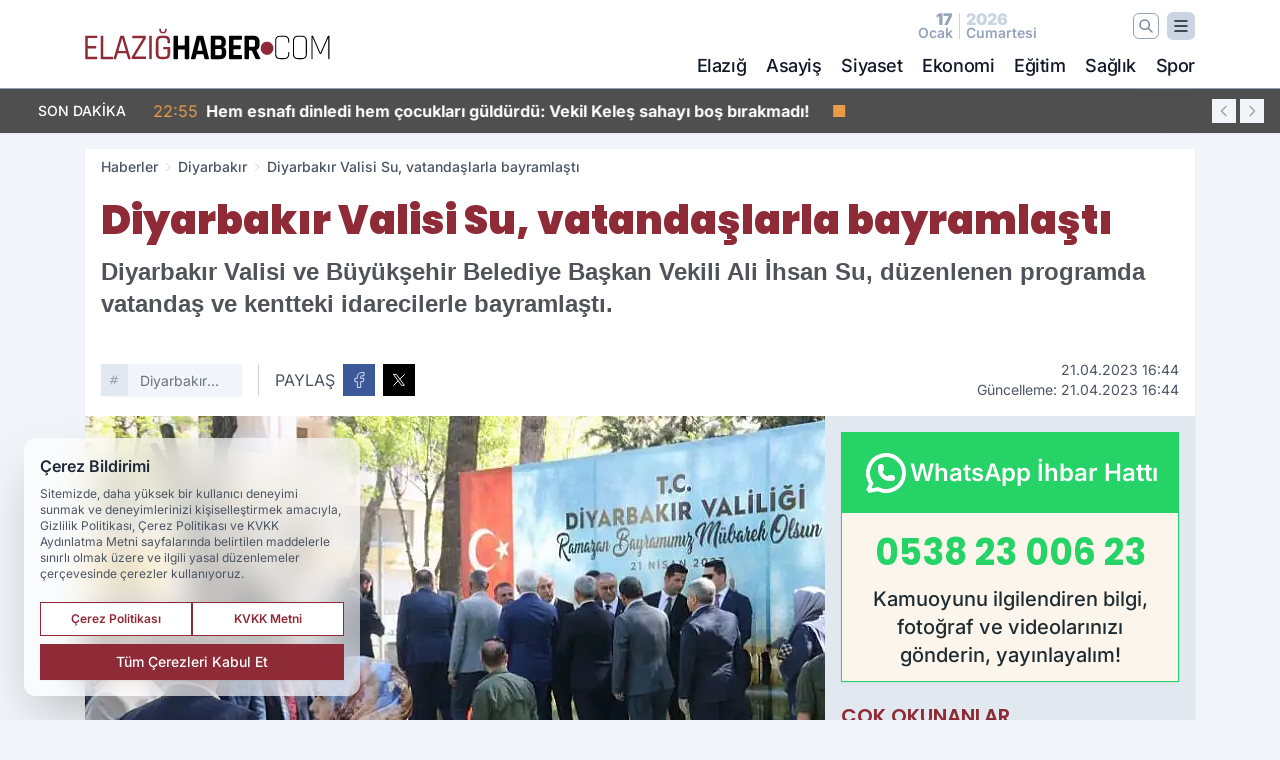

--- FILE ---
content_type: text/html; charset=UTF-8
request_url: https://www.elazighaber.com/diyarbakir-valisi-su-vatandaslarla-bayramlasti/20452/
body_size: 40268
content:
<!doctype html>
<html lang="tr" prefix="og: https://ogp.me/ns# article: https://ogp.me/ns/article#" class="scroll-smooth text-gray-500 antialiased bg-mi-blue-gray-50 js-focus-visible translated-ltr">
<head>
<link rel="dns-prefetch" href="https://s.elazighaber.com">
<link rel="preconnect" href="https://s.elazighaber.com">
<link rel="dns-prefetch" href="https://i.elazighaber.com">
<link rel="preconnect" href="https://i.elazighaber.com">
<link rel="dns-prefetch" href="//adservice.google.com">
<link rel="dns-prefetch" href="//adservice.google.com.tr">
<link rel="dns-prefetch" href="//partner.googleadservices.com">
<link rel="dns-prefetch" href="//googleads.g.doubleclick.net">
<link rel="dns-prefetch" href="//securepubads.g.doubleclick.net">
<link rel="dns-prefetch" href="//tpc.googlesyndication.com">
<link rel="dns-prefetch" href="//pagead2.googlesyndication.com">
<link rel="dns-prefetch" href="//www.googletagservices.com">
<link rel="dns-prefetch" href="//www.googletagmanager.com">
<link rel="dns-prefetch" href="//www.google-analytics.com">
<link rel="preconnect" href="//www.google-analytics.com">
<script>
    const img = new Image();
    img.src = 'https://i.elazighaber.com/c/60/448x252/s/dosya/haber/diyarbakir-valisi-su-vatandasl_1682085061_RrbjNH.jpg';
    img.fetchPriority = 'high';
</script>
<title>Diyarbakır Valisi Su, vatandaşlarla bayramlaştı</title>
<meta name="title" content="Diyarbakır Valisi Su, vatandaşlarla bayramlaştı">
<meta name="description" content="Diyarbakır Valisi ve Büyükşehir Belediye Başkan Vekili Ali İhsan Su, düzenlenen programda vatandaş ve kentteki idarecilerle bayramlaştı.">
<meta name="datePublished" content="2023-04-21T16:44:00+03:00">
<meta name="dateModified" content="2023-04-21T16:44:00+03:00">
<meta name="url" content="https://www.elazighaber.com/diyarbakir-valisi-su-vatandaslarla-bayramlasti/20452/">
<meta name="articleSection" content="news">
<meta name="articleAuthor" content="İhlas Haber Ajansı">
<style>
.mi-news-image{object-fit:cover;width:100%;height:100%;display:block}
body{font-display:swap}
</style>
<link rel="preload" href="https://s.elazighaber.com/themes/wind/fonts/poppins-regular.woff2" as="font" type="font/woff2" crossorigin>
<link rel="preload" href="https://s.elazighaber.com/themes/wind/fonts/poppins-500.woff2" as="font" type="font/woff2" crossorigin>
<link rel="preload" href="https://s.elazighaber.com/themes/wind/fonts/poppins-600.woff2" as="font" type="font/woff2" crossorigin>
<link rel="preload" href="https://s.elazighaber.com/themes/wind/fonts/poppins-700.woff2" as="font" type="font/woff2" crossorigin>
<link rel="preload" href="https://s.elazighaber.com/themes/wind/fonts/poppins-800.woff2" as="font" type="font/woff2" crossorigin>
<link rel="preload" href="https://s.elazighaber.com/themes/wind/fonts/poppins-900.woff2" as="font" type="font/woff2" crossorigin>
<style>@font-face{font-family:'Poppins';font-style:normal;font-weight:400;font-display:swap;src:url('https://s.elazighaber.com/themes/wind/fonts/poppins-regular.woff2')format('woff2');unicode-range:U+0000-00FF,U+0100-017F,U+0130-0131,U+02BB-02BC,U+02C6,U+02DA,U+02DC,U+2000-206F,U+2074,U+20AC,U+2122,U+2191,U+2193,U+2212,U+2215,U+FEFF,U+FFFD}@font-face{font-family:'Poppins';font-style:normal;font-weight:700;font-display:swap;src:url('https://s.elazighaber.com/themes/wind/fonts/poppins-700.woff2')format('woff2');unicode-range:U+0000-00FF,U+0100-017F,U+0130-0131,U+02BB-02BC,U+02C6,U+02DA,U+02DC,U+2000-206F,U+2074,U+20AC,U+2122,U+2191,U+2193,U+2212,U+2215,U+FEFF,U+FFFD}@font-face{font-family:'Poppins';font-style:normal;font-weight:600;font-display:swap;src:url('https://s.elazighaber.com/themes/wind/fonts/poppins-600.woff2')format('woff2');unicode-range:U+0000-00FF,U+0100-017F,U+0130-0131,U+02BB-02BC,U+02C6,U+02DA,U+02DC,U+2000-206F,U+2074,U+20AC,U+2122,U+2191,U+2193,U+2212,U+2215,U+FEFF,U+FFFD}@font-face{font-family:'Poppins';font-style:normal;font-weight:500;font-display:swap;src:url('https://s.elazighaber.com/themes/wind/fonts/poppins-500.woff2')format('woff2');unicode-range:U+0000-00FF,U+0100-017F,U+0130-0131,U+02BB-02BC,U+02C6,U+02DA,U+02DC,U+2000-206F,U+2074,U+20AC,U+2122,U+2191,U+2193,U+2212,U+2215,U+FEFF,U+FFFD}@font-face{font-family:'Poppins';font-style:normal;font-weight:800;font-display:swap;src:url('https://s.elazighaber.com/themes/wind/fonts/poppins-800.woff2')format('woff2');unicode-range:U+0000-00FF,U+0100-017F,U+0130-0131,U+02BB-02BC,U+02C6,U+02DA,U+02DC,U+2000-206F,U+2074,U+20AC,U+2122,U+2191,U+2193,U+2212,U+2215,U+FEFF,U+FFFD}@font-face{font-family:'Poppins';font-style:normal;font-weight:900;font-display:swap;src:url('https://s.elazighaber.com/themes/wind/fonts/poppins-900.woff2')format('woff2');unicode-range:U+0000-00FF,U+0100-017F,U+0130-0131,U+02BB-02BC,U+02C6,U+02DA,U+02DC,U+2000-206F,U+2074,U+20AC,U+2122,U+2191,U+2193,U+2212,U+2215,U+FEFF,U+FFFD}</style>
<link rel="preload" href="https://s.elazighaber.com/themes/wind/fonts/inter-regular.woff2" as="font" type="font/woff2" crossorigin>
<link rel="preload" href="https://s.elazighaber.com/themes/wind/fonts/inter-500.woff2" as="font" type="font/woff2" crossorigin>
<link rel="preload" href="https://s.elazighaber.com/themes/wind/fonts/inter-600.woff2" as="font" type="font/woff2" crossorigin>
<link rel="preload" href="https://s.elazighaber.com/themes/wind/fonts/inter-700.woff2" as="font" type="font/woff2" crossorigin>
<link rel="preload" href="https://s.elazighaber.com/themes/wind/fonts/inter-800.woff2" as="font" type="font/woff2" crossorigin>
<link rel="preload" href="https://s.elazighaber.com/themes/wind/fonts/inter-900.woff2" as="font" type="font/woff2" crossorigin>
<style>@font-face{font-family:'Inter';font-style:normal;font-weight:400;font-display:swap;src:url('https://s.elazighaber.com/themes/wind/fonts/inter-regular.woff2')format('woff2');unicode-range:U+0000-00FF,U+0100-017F,U+0130-0131,U+02BB-02BC,U+02C6,U+02DA,U+02DC,U+2000-206F,U+2074,U+20AC,U+2122,U+2191,U+2193,U+2212,U+2215,U+FEFF,U+FFFD}@font-face{font-family:'Inter';font-style:normal;font-weight:700;font-display:swap;src:url('https://s.elazighaber.com/themes/wind/fonts/inter-700.woff2')format('woff2');unicode-range:U+0000-00FF,U+0100-017F,U+0130-0131,U+02BB-02BC,U+02C6,U+02DA,U+02DC,U+2000-206F,U+2074,U+20AC,U+2122,U+2191,U+2193,U+2212,U+2215,U+FEFF,U+FFFD}@font-face{font-family:'Inter';font-style:normal;font-weight:600;font-display:swap;src:url('https://s.elazighaber.com/themes/wind/fonts/inter-600.woff2')format('woff2');unicode-range:U+0000-00FF,U+0100-017F,U+0130-0131,U+02BB-02BC,U+02C6,U+02DA,U+02DC,U+2000-206F,U+2074,U+20AC,U+2122,U+2191,U+2193,U+2212,U+2215,U+FEFF,U+FFFD}@font-face{font-family:'Inter';font-style:normal;font-weight:500;font-display:swap;src:url('https://s.elazighaber.com/themes/wind/fonts/inter-500.woff2')format('woff2');unicode-range:U+0000-00FF,U+0100-017F,U+0130-0131,U+02BB-02BC,U+02C6,U+02DA,U+02DC,U+2000-206F,U+2074,U+20AC,U+2122,U+2191,U+2193,U+2212,U+2215,U+FEFF,U+FFFD}@font-face{font-family:'Inter';font-style:normal;font-weight:800;font-display:swap;src:url('https://s.elazighaber.com/themes/wind/fonts/inter-800.woff2')format('woff2');unicode-range:U+0000-00FF,U+0100-017F,U+0130-0131,U+02BB-02BC,U+02C6,U+02DA,U+02DC,U+2000-206F,U+2074,U+20AC,U+2122,U+2191,U+2193,U+2212,U+2215,U+FEFF,U+FFFD}@font-face{font-family:'Inter';font-style:normal;font-weight:900;font-display:swap;src:url('https://s.elazighaber.com/themes/wind/fonts/inter-900.woff2')format('woff2');unicode-range:U+0000-00FF,U+0100-017F,U+0130-0131,U+02BB-02BC,U+02C6,U+02DA,U+02DC,U+2000-206F,U+2074,U+20AC,U+2122,U+2191,U+2193,U+2212,U+2215,U+FEFF,U+FFFD}</style>
<style>
body, html {padding: 0px !important;margin: 0px !important;}.leading-tight {line-height: 1.25;}.font-black {font-weight: 900;}.text-3xl {font-size: 1.875rem;line-height: 2.25rem;}.py-2 {padding-bottom: .5rem;padding-top: .5rem;}.pb-5 {padding-bottom: 1.25rem;}.pt-0 {padding-top: 0;}.font-semibold {font-weight: 600;}.object-cover {object-fit: cover;}  .w-full { width: 100%; }.h-full { height: 100%; }.news-description {font-family: -apple-system, BlinkMacSystemFont, 'Segoe UI', sans-serif;font-weight: 600;font-size: clamp(1.125rem, 2.5vw, 1.5rem);line-height: 1.5;color: #374151;margin: 0 0 1.25rem 0;}  @media (min-width: 768px) {.news-description { line-height: 1.375; }}img[fetchpriority="high"] {content-visibility: auto;will-change: auto;}
</style>
<meta charset="UTF-8">
<link rel="preload" as="image" href="https://i.elazighaber.com/c/60/740x417/s/dosya/haber/diyarbakir-valisi-su-vatandasl_1682085061_RrbjNH.jpg" fetchpriority="high">
<link rel="preload" href="/themes/wind/css/haber.min.css?v=2605" as="style">
<link rel="preload" href="https://s.elazighaber.com/themes/wind/js/jquery-3.6.0.min.js" as="script">
<link rel="preload" href="https://s.elazighaber.com/themes/wind/js/swiper-bundle.min.js" as="script">
<link rel="preload" href="https://s.elazighaber.com/themes/wind/js/miapp.js" as="script">
<link rel="preload" href="https://s.elazighaber.com/themes/wind/js/social-share-kit.js" as="script" fetchpriority="low">
<link rel="preload" href="https://s.elazighaber.com/themes/wind/js/jquery.fancybox.min.js" as="script" fetchpriority="low">
<link rel="canonical" href="https://www.elazighaber.com/diyarbakir-valisi-su-vatandaslarla-bayramlasti/20452/" />
<link rel="index" title="Elazığ Haber - Elazığ Son Dakika - Elazığ Haberleri" href="https://www.elazighaber.com/" />
<link rel="image_src" href="https://i.elazighaber.com/c/60/1280x720/s/dosya/haber/m/diyarbakir-valisi-su-vatandasl_1682085061_RrbjNH.jpg" type="image/jpeg" />
<link rel="search" type="application/opensearchdescription+xml" title="Elazığ Haber Arama" href="https://www.elazighaber.com/opensearch.xml" />
<link rel="alternate" type="application/rss+xml" title="Elazığ Haber - Elazığ Son Dakika - Elazığ Haberleri rss beslemesi" href="https://www.elazighaber.com/rss/" />
<meta name="image" content="https://i.elazighaber.com/c/60/1280x720/s/dosya/haber/m/diyarbakir-valisi-su-vatandasl_1682085061_RrbjNH.jpg" />
<meta name="thumbnail_height" content="100" />
<meta name="thumbnail_width" content="100" />
<link rel="thumbnail" href="https://i.elazighaber.com/c/60/100x100/s/dosya/haber/m/diyarbakir-valisi-su-vatandasl_1682085061_RrbjNH.jpg" type="image/jpeg" />
<meta name="dateCreated" content="2023-04-21T16:44:00+03:00" />
<meta name="dateUpdated" content="2023-04-21T16:44:00+03:00" />
<meta name="robots" content="index, follow, max-image-preview:large, max-snippet:-1, max-video-preview:-1" />
<meta name="google-site-verification" content="" />
<meta property="og:site_name" content="Elazığ Haber" />
<meta property="og:url" content="https://www.elazighaber.com/diyarbakir-valisi-su-vatandaslarla-bayramlasti/20452/" />
<meta property="og:title" content="Diyarbakır Valisi Su, vatandaşlarla bayramlaştı" />
<meta property="og:description" content="Diyarbakır Valisi ve Büyükşehir Belediye Başkan Vekili Ali İhsan Su, düzenlenen programda vatandaş ve kentteki idarecilerle bayramlaştı." />
<meta property="og:image" content="https://i.elazighaber.com/c/60/1280x720/s/dosya/haber/m/diyarbakir-valisi-su-vatandasl_1682085061_RrbjNH.jpg" />
<meta property="og:image:type" content="image/jpeg" />
<meta property="og:image:width" content="1280" />
<meta property="og:image:height" content="720" />
<meta property="og:image:alt" content="Diyarbakır Valisi Su, vatandaşlarla bayramlaştı" />
<meta property="og:image:secure_url" content="https://i.elazighaber.com/c/60/1280x720/s/dosya/haber/m/diyarbakir-valisi-su-vatandasl_1682085061_RrbjNH.jpg" />
<meta property="og:type" content="article" />
<meta property="og:locale" content="tr_TR" />
<meta property="twitter:account_id" content="" />
<meta name="twitter:card" content="summary_large_image" />
<meta name="twitter:url" content="https://www.elazighaber.com/diyarbakir-valisi-su-vatandaslarla-bayramlasti/20452/" />
<meta name="twitter:domain" content="https://www.elazighaber.com/" />
<meta name="twitter:site" content="@" />
<meta name="twitter:title" content="Diyarbakır Valisi Su, vatandaşlarla bayramlaştı" />
<meta name="twitter:description" content="Diyarbakır Valisi ve Büyükşehir Belediye Başkan Vekili Ali İhsan Su, düzenlenen programda vatandaş ve kentteki idarecilerle bayramlaştı." />
<meta name="twitter:image:src" content="https://i.elazighaber.com/c/60/1280x720/s/dosya/haber/m/diyarbakir-valisi-su-vatandasl_1682085061_RrbjNH.jpg" />
<meta property="article:published_time" content="2023-04-21T16:44:00+03:00" />
<meta property="article:modified_time" content="2023-04-21T16:44:00+03:00" />
<meta property="article:author" content="İhlas Haber Ajansı" />
<meta property="article:section" content="Diyarbakır" />
<meta property="article:opinion" content="false" />
<meta property="article:content_tier" content="free" />
<meta name="DC.Title" content="Diyarbakır Valisi Su, vatandaşlarla bayramlaştı" />
<meta name="DC.Description" content="Diyarbakır Valisi ve Büyükşehir Belediye Başkan Vekili Ali İhsan Su, düzenlenen programda vatandaş ve kentteki idarecilerle bayramlaştı." />
<meta name="DC.Creator" content="Elazığ Haber" />
<meta name="DC.Subject" content="Diyarbakır Valisi Su, vatandaşlarla bayramlaştı" />
<meta name="DC.Publisher" content="Elazığ Haber" />
<meta name="DC.Contributor" content="Elazığ Haber" />
<meta name="DC.Date" content="2023-04-21" />
<meta name="DC.Type" content="Text" />
<meta name="DC.Source" content="https://www.elazighaber.com/diyarbakir-valisi-su-vatandaslarla-bayramlasti/20452/" />
<meta name="DC.Language" content="tr-TR" /><meta name="viewport" content="width=device-width, initial-scale=1, shrink-to-fit=no">
<meta http-equiv="X-UA-Compatible" content="ie=edge">
<meta http-equiv="content-type" content="text/html; charset=utf-8" />
<style>
    .h-menu {
        display: block;
        font-size: .875rem;
        font-weight: 500;
        letter-spacing: -.025em;
        line-height: 1.25rem;
        padding: .5rem 0;
        position: relative;
        text-transform: uppercase
    }

    @media (min-width: 970px) {
        .h-menu {
            font-size:1rem;
            line-height: 1.5rem;
            padding: .5rem 0
        }
    }
</style>
<link href="/themes/wind/css/haber.min.css?v=2605" rel="stylesheet">
<style>
    [x-cloak] { display: none }@font-face{font-family:swiper-icons;src:url('data:application/font-woff;charset=utf-8;base64, [base64]//wADZ2x5ZgAAAywAAADMAAAD2MHtryVoZWFkAAABbAAAADAAAAA2E2+eoWhoZWEAAAGcAAAAHwAAACQC9gDzaG10eAAAAigAAAAZAAAArgJkABFsb2NhAAAC0AAAAFoAAABaFQAUGG1heHAAAAG8AAAAHwAAACAAcABAbmFtZQAAA/gAAAE5AAACXvFdBwlwb3N0AAAFNAAAAGIAAACE5s74hXjaY2BkYGAAYpf5Hu/j+W2+MnAzMYDAzaX6QjD6/4//Bxj5GA8AuRwMYGkAPywL13jaY2BkYGA88P8Agx4j+/8fQDYfA1AEBWgDAIB2BOoAeNpjYGRgYNBh4GdgYgABEMnIABJzYNADCQAACWgAsQB42mNgYfzCOIGBlYGB0YcxjYGBwR1Kf2WQZGhhYGBiYGVmgAFGBiQQkOaawtDAoMBQxXjg/wEGPcYDDA4wNUA2CCgwsAAAO4EL6gAAeNpj2M0gyAACqxgGNWBkZ2D4/wMA+xkDdgAAAHjaY2BgYGaAYBkGRgYQiAHyGMF8FgYHIM3DwMHABGQrMOgyWDLEM1T9/w8UBfEMgLzE////P/5//f/V/xv+r4eaAAeMbAxwIUYmIMHEgKYAYjUcsDAwsLKxc3BycfPw8jEQA/[base64]/uznmfPFBNODM2K7MTQ45YEAZqGP81AmGGcF3iPqOop0r1SPTaTbVkfUe4HXj97wYE+yNwWYxwWu4v1ugWHgo3S1XdZEVqWM7ET0cfnLGxWfkgR42o2PvWrDMBSFj/IHLaF0zKjRgdiVMwScNRAoWUoH78Y2icB/yIY09An6AH2Bdu/UB+yxopYshQiEvnvu0dURgDt8QeC8PDw7Fpji3fEA4z/PEJ6YOB5hKh4dj3EvXhxPqH/SKUY3rJ7srZ4FZnh1PMAtPhwP6fl2PMJMPDgeQ4rY8YT6Gzao0eAEA409DuggmTnFnOcSCiEiLMgxCiTI6Cq5DZUd3Qmp10vO0LaLTd2cjN4fOumlc7lUYbSQcZFkutRG7g6JKZKy0RmdLY680CDnEJ+UMkpFFe1RN7nxdVpXrC4aTtnaurOnYercZg2YVmLN/d/gczfEimrE/fs/bOuq29Zmn8tloORaXgZgGa78yO9/cnXm2BpaGvq25Dv9S4E9+5SIc9PqupJKhYFSSl47+Qcr1mYNAAAAeNptw0cKwkAAAMDZJA8Q7OUJvkLsPfZ6zFVERPy8qHh2YER+3i/BP83vIBLLySsoKimrqKqpa2hp6+jq6RsYGhmbmJqZSy0sraxtbO3sHRydnEMU4uR6yx7JJXveP7WrDycAAAAAAAH//wACeNpjYGRgYOABYhkgZgJCZgZNBkYGLQZtIJsFLMYAAAw3ALgAeNolizEKgDAQBCchRbC2sFER0YD6qVQiBCv/H9ezGI6Z5XBAw8CBK/m5iQQVauVbXLnOrMZv2oLdKFa8Pjuru2hJzGabmOSLzNMzvutpB3N42mNgZGBg4GKQYzBhYMxJLMlj4GBgAYow/P/PAJJhLM6sSoWKfWCAAwDAjgbRAAB42mNgYGBkAIIbCZo5IPrmUn0hGA0AO8EFTQAA');font-weight:400;font-style:normal}:root{--swiper-theme-color:#007aff}.swiper{margin-left:auto;margin-right:auto;position:relative;overflow:hidden;list-style:none;padding:0;z-index:1}.swiper-vertical>.swiper-wrapper{flex-direction:column}.swiper-wrapper{position:relative;width:100%;height:100%;z-index:1;display:flex;transition-property:transform;box-sizing:content-box}.swiper-android .swiper-slide,.swiper-wrapper{transform:translate3d(0px,0,0)}.swiper-pointer-events{touch-action:pan-y}.swiper-pointer-events.swiper-vertical{touch-action:pan-x}.swiper-slide{flex-shrink:0;width:100%;height:100%;position:relative;transition-property:transform}.swiper-slide-invisible-blank{visibility:hidden}.swiper-autoheight,.swiper-autoheight .swiper-slide{height:auto}.swiper-autoheight .swiper-wrapper{align-items:flex-start;transition-property:transform,height}.swiper-backface-hidden .swiper-slide{transform:translateZ(0);-webkit-backface-visibility:hidden;backface-visibility:hidden}.swiper-3d,.swiper-3d.swiper-css-mode .swiper-wrapper{perspective:1200px}.swiper-3d .swiper-cube-shadow,.swiper-3d .swiper-slide,.swiper-3d .swiper-slide-shadow,.swiper-3d .swiper-slide-shadow-bottom,.swiper-3d .swiper-slide-shadow-left,.swiper-3d .swiper-slide-shadow-right,.swiper-3d .swiper-slide-shadow-top,.swiper-3d .swiper-wrapper{transform-style:preserve-3d}.swiper-3d .swiper-slide-shadow,.swiper-3d .swiper-slide-shadow-bottom,.swiper-3d .swiper-slide-shadow-left,.swiper-3d .swiper-slide-shadow-right,.swiper-3d .swiper-slide-shadow-top{position:absolute;left:0;top:0;width:100%;height:100%;pointer-events:none;z-index:10}.swiper-3d .swiper-slide-shadow{background:rgba(0,0,0,.15)}.swiper-3d .swiper-slide-shadow-left{background-image:linear-gradient(to left,rgba(0,0,0,.5),rgba(0,0,0,0))}.swiper-3d .swiper-slide-shadow-right{background-image:linear-gradient(to right,rgba(0,0,0,.5),rgba(0,0,0,0))}.swiper-3d .swiper-slide-shadow-top{background-image:linear-gradient(to top,rgba(0,0,0,.5),rgba(0,0,0,0))}.swiper-3d .swiper-slide-shadow-bottom{background-image:linear-gradient(to bottom,rgba(0,0,0,.5),rgba(0,0,0,0))}.swiper-css-mode>.swiper-wrapper{overflow:auto;scrollbar-width:none;-ms-overflow-style:none}.swiper-css-mode>.swiper-wrapper::-webkit-scrollbar{display:none}.swiper-css-mode>.swiper-wrapper>.swiper-slide{scroll-snap-align:start start}.swiper-horizontal.swiper-css-mode>.swiper-wrapper{scroll-snap-type:x mandatory}.swiper-vertical.swiper-css-mode>.swiper-wrapper{scroll-snap-type:y mandatory}.swiper-centered>.swiper-wrapper::before{content:'';flex-shrink:0;order:9999}.swiper-centered.swiper-horizontal>.swiper-wrapper>.swiper-slide:first-child{margin-inline-start:var(--swiper-centered-offset-before)}.swiper-centered.swiper-horizontal>.swiper-wrapper::before{height:100%;min-height:1px;width:var(--swiper-centered-offset-after)}.swiper-centered.swiper-vertical>.swiper-wrapper>.swiper-slide:first-child{margin-block-start:var(--swiper-centered-offset-before)}.swiper-centered.swiper-vertical>.swiper-wrapper::before{width:100%;min-width:1px;height:var(--swiper-centered-offset-after)}.swiper-centered>.swiper-wrapper>.swiper-slide{scroll-snap-align:center center}:root{--swiper-navigation-size:44px}.swiper-button-next,.swiper-button-prev{position:absolute;top:50%;width:calc(var(--swiper-navigation-size)/ 44 * 27);height:var(--swiper-navigation-size);margin-top:calc(0px - (var(--swiper-navigation-size)/ 2));z-index:10;cursor:pointer;display:flex;align-items:center;justify-content:center;color:var(--swiper-navigation-color,var(--swiper-theme-color))}.swiper-button-next.swiper-button-disabled,.swiper-button-prev.swiper-button-disabled{opacity:.35;cursor:auto;pointer-events:none}.swiper-button-next:after,.swiper-button-prev:after{font-family:swiper-icons;font-size:var(--swiper-navigation-size);text-transform:none!important;letter-spacing:0;text-transform:none;font-variant:initial;line-height:1}.swiper-button-prev,.swiper-rtl .swiper-button-next{left:10px;right:auto}.swiper-button-prev:after,.swiper-rtl .swiper-button-next:after{content:'prev'}.swiper-button-next,.swiper-rtl .swiper-button-prev{right:10px;left:auto}.swiper-button-next:after,.swiper-rtl .swiper-button-prev:after{content:'next'}.swiper-button-lock{display:none}.swiper-pagination{position:absolute;text-align:center;transition:.3s opacity;transform:translate3d(0,0,0);z-index:10}.swiper-pagination.swiper-pagination-hidden{opacity:0}.swiper-horizontal>.swiper-pagination-bullets,.swiper-pagination-bullets.swiper-pagination-horizontal,.swiper-pagination-custom,.swiper-pagination-fraction{bottom:10px;left:0;width:100%}.swiper-pagination-bullets-dynamic{overflow:hidden;font-size:0}.swiper-pagination-bullets-dynamic .swiper-pagination-bullet{transform:scale(.33);position:relative}.swiper-pagination-bullets-dynamic .swiper-pagination-bullet-active{transform:scale(1)}.swiper-pagination-bullets-dynamic .swiper-pagination-bullet-active-main{transform:scale(1)}.swiper-pagination-bullets-dynamic .swiper-pagination-bullet-active-prev{transform:scale(.66)}.swiper-pagination-bullets-dynamic .swiper-pagination-bullet-active-prev-prev{transform:scale(.33)}.swiper-pagination-bullets-dynamic .swiper-pagination-bullet-active-next{transform:scale(.66)}.swiper-pagination-bullets-dynamic .swiper-pagination-bullet-active-next-next{transform:scale(.33)}.swiper-pagination-bullet{width:var(--swiper-pagination-bullet-width,var(--swiper-pagination-bullet-size,8px));height:var(--swiper-pagination-bullet-height,var(--swiper-pagination-bullet-size,8px));display:inline-block;border-radius:50%;background:var(--swiper-pagination-bullet-inactive-color,#000);opacity:var(--swiper-pagination-bullet-inactive-opacity, .2)}button.swiper-pagination-bullet{border:none;margin:0;padding:0;box-shadow:none;-webkit-appearance:none;appearance:none}.swiper-pagination-clickable .swiper-pagination-bullet{cursor:pointer}.swiper-pagination-bullet:only-child{display:none!important}.swiper-pagination-bullet-active{opacity:var(--swiper-pagination-bullet-opacity, 1);background:var(--swiper-pagination-color,var(--swiper-theme-color))}.swiper-pagination-vertical.swiper-pagination-bullets,.swiper-vertical>.swiper-pagination-bullets{right:10px;top:50%;transform:translate3d(0px,-50%,0)}.swiper-pagination-vertical.swiper-pagination-bullets .swiper-pagination-bullet,.swiper-vertical>.swiper-pagination-bullets .swiper-pagination-bullet{margin:var(--swiper-pagination-bullet-vertical-gap,6px) 0;display:block}.swiper-pagination-vertical.swiper-pagination-bullets.swiper-pagination-bullets-dynamic,.swiper-vertical>.swiper-pagination-bullets.swiper-pagination-bullets-dynamic{top:50%;transform:translateY(-50%);width:8px}.swiper-pagination-vertical.swiper-pagination-bullets.swiper-pagination-bullets-dynamic .swiper-pagination-bullet,.swiper-vertical>.swiper-pagination-bullets.swiper-pagination-bullets-dynamic .swiper-pagination-bullet{display:inline-block;transition:.2s transform,.2s top}.swiper-horizontal>.swiper-pagination-bullets .swiper-pagination-bullet,.swiper-pagination-horizontal.swiper-pagination-bullets .swiper-pagination-bullet{margin:0 var(--swiper-pagination-bullet-horizontal-gap,4px)}.swiper-horizontal>.swiper-pagination-bullets.swiper-pagination-bullets-dynamic,.swiper-pagination-horizontal.swiper-pagination-bullets.swiper-pagination-bullets-dynamic{left:50%;transform:translateX(-50%);white-space:nowrap}.swiper-horizontal>.swiper-pagination-bullets.swiper-pagination-bullets-dynamic .swiper-pagination-bullet,.swiper-pagination-horizontal.swiper-pagination-bullets.swiper-pagination-bullets-dynamic .swiper-pagination-bullet{transition:.2s transform,.2s left}.swiper-horizontal.swiper-rtl>.swiper-pagination-bullets-dynamic .swiper-pagination-bullet{transition:.2s transform,.2s right}.swiper-pagination-progressbar{background:rgba(0,0,0,.25);position:absolute}.swiper-pagination-progressbar .swiper-pagination-progressbar-fill{background:var(--swiper-pagination-color,var(--swiper-theme-color));position:absolute;left:0;top:0;width:100%;height:100%;transform:scale(0);transform-origin:left top}.swiper-rtl .swiper-pagination-progressbar .swiper-pagination-progressbar-fill{transform-origin:right top}.swiper-horizontal>.swiper-pagination-progressbar,.swiper-pagination-progressbar.swiper-pagination-horizontal,.swiper-pagination-progressbar.swiper-pagination-vertical.swiper-pagination-progressbar-opposite,.swiper-vertical>.swiper-pagination-progressbar.swiper-pagination-progressbar-opposite{width:100%;height:4px;left:0;top:0}.swiper-horizontal>.swiper-pagination-progressbar.swiper-pagination-progressbar-opposite,.swiper-pagination-progressbar.swiper-pagination-horizontal.swiper-pagination-progressbar-opposite,.swiper-pagination-progressbar.swiper-pagination-vertical,.swiper-vertical>.swiper-pagination-progressbar{width:4px;height:100%;left:0;top:0}.swiper-pagination-lock{display:none}.swiper-lazy-preloader{width:42px;height:42px;position:absolute;left:50%;top:50%;margin-left:-21px;margin-top:-21px;z-index:10;transform-origin:50%;box-sizing:border-box;border:4px solid var(--swiper-preloader-color,var(--swiper-theme-color));border-radius:50%;border-top-color:transparent;animation:swiper-preloader-spin 1s infinite linear}.swiper-lazy-preloader-white{--swiper-preloader-color:#fff}.swiper-lazy-preloader-black{--swiper-preloader-color:#000}@keyframes swiper-preloader-spin{0%{transform:rotate(0deg)}100%{transform:rotate(360deg)}}.swiper-fade.swiper-free-mode .swiper-slide{transition-timing-function:ease-out}.swiper-fade .swiper-slide{pointer-events:none;transition-property:opacity}.swiper-fade .swiper-slide .swiper-slide{pointer-events:none}.swiper-fade .swiper-slide-active,.swiper-fade .swiper-slide-active .swiper-slide-active{pointer-events:auto}.fancybox-active{height:auto}.fancybox-is-hidden{left:-9999px;margin:0;position:absolute!important;top:-9999px;visibility:hidden}.fancybox-container{-webkit-backface-visibility:hidden;height:100%;left:0;outline:none;position:fixed;-webkit-tap-highlight-color:transparent;top:0;-ms-touch-action:manipulation;touch-action:manipulation;transform:translateZ(0);width:100%;z-index:99992}.fancybox-container *{box-sizing:border-box}.fancybox-bg,.fancybox-inner,.fancybox-outer,.fancybox-stage{bottom:0;left:0;position:absolute;right:0;top:0}.fancybox-outer{-webkit-overflow-scrolling:touch;overflow-y:auto}.fancybox-bg{background:#000000;opacity:0;transition-duration:inherit;transition-property:opacity;transition-timing-function:cubic-bezier(.47,0,.74,.71)}.fancybox-is-open .fancybox-bg{opacity:.8;transition-timing-function:cubic-bezier(.22,.61,.36,1)}.fancybox-caption,.fancybox-infobar,.fancybox-navigation .fancybox-button,.fancybox-toolbar{direction:ltr;opacity:0;position:absolute;transition:opacity .25s ease,visibility 0s ease .25s;visibility:hidden;z-index:99997}.fancybox-show-caption .fancybox-caption,.fancybox-show-infobar .fancybox-infobar,.fancybox-show-nav .fancybox-navigation .fancybox-button,.fancybox-show-toolbar .fancybox-toolbar{opacity:1;transition:opacity .25s ease 0s,visibility 0s ease 0s;visibility:visible}.fancybox-infobar{color:#ccc;font-size:13px;-webkit-font-smoothing:subpixel-antialiased;height:44px;left:0;line-height:44px;min-width:44px;mix-blend-mode:difference;padding:0 10px;pointer-events:none;top:0;-webkit-touch-callout:none;-webkit-user-select:none;-moz-user-select:none;-ms-user-select:none;user-select:none}.fancybox-toolbar{right:0;top:0}.fancybox-stage{direction:ltr;overflow:visible;transform:translateZ(0);z-index:99994}.fancybox-is-open .fancybox-stage{overflow:hidden}.fancybox-slide{-webkit-backface-visibility:hidden;display:none;height:100%;left:0;outline:none;overflow:auto;-webkit-overflow-scrolling:touch;padding:10px;position:absolute;text-align:center;top:0;transition-property:transform,opacity;white-space:normal;width:100%;z-index:99994}.fancybox-slide:before{content:\"\";display:inline-block;font-size:0;height:100%;vertical-align:middle;width:0}.fancybox-is-sliding .fancybox-slide,.fancybox-slide--current,.fancybox-slide--next,.fancybox-slide--previous{display:block}.fancybox-slide--image{overflow:hidden;padding:10px 0}.fancybox-slide--image:before{display:none}.fancybox-slide--html{padding:6px}.fancybox-content{background:#fff;display:inline-block;margin:0;max-width:100%;overflow:auto;-webkit-overflow-scrolling:touch;padding:10px;position:relative;text-align:left;vertical-align:middle}.fancybox-slide--image .fancybox-content{animation-timing-function:cubic-bezier(.5,0,.14,1);-webkit-backface-visibility:hidden;background:transparent;background-repeat:no-repeat;background-size:100% 100%;left:0;max-width:none;overflow:visible;padding:0;position:absolute;top:0;transform-origin:top left;transition-property:transform,opacity;-webkit-user-select:none;-moz-user-select:none;-ms-user-select:none;user-select:none;z-index:99995}.fancybox-can-zoomOut .fancybox-content{cursor:zoom-out}.fancybox-can-zoomIn .fancybox-content{cursor:zoom-in}.fancybox-can-pan .fancybox-content,.fancybox-can-swipe .fancybox-content{cursor:grab}.fancybox-is-grabbing .fancybox-content{cursor:grabbing}.fancybox-container [data-selectable=true]{cursor:text}.fancybox-image,.fancybox-spaceball{background:transparent;border:0;height:100%;left:0;margin:0;max-height:none;max-width:none;padding:0;position:absolute;top:0;-webkit-user-select:none;-moz-user-select:none;-ms-user-select:none;user-select:none;width:100%}.fancybox-spaceball{z-index:1}.fancybox-slide--iframe .fancybox-content,.fancybox-slide--map .fancybox-content,.fancybox-slide--pdf .fancybox-content,.fancybox-slide--video .fancybox-content{height:100%;overflow:visible;padding:0;width:100%}.fancybox-slide--video .fancybox-content{background:#000}.fancybox-slide--map .fancybox-content{background:#e5e3df}.fancybox-slide--iframe .fancybox-content{background:#f8f8f8}.fancybox-iframe,.fancybox-video{background:transparent;border:0;display:block;height:100%;margin:0;overflow:hidden;padding:0;width:100%}.fancybox-iframe{left:0;position:absolute;top:0}.fancybox-error{background:#fff;cursor:default;max-width:400px;padding:40px;width:100%}.fancybox-error p{color:#444;font-size:16px;line-height:20px;margin:0;padding:0}.fancybox-button{border:0;border-radius:0;box-shadow:none;cursor:pointer;display:inline-block;height:60px;margin:0;padding:10px;position:relative;transition:color .2s;vertical-align:top;visibility:inherit;width:60px}.fancybox-button,.fancybox-button:link,.fancybox-button:visited{color:#ccc}.fancybox-button:hover{color:#fff}.fancybox-button:focus{outline:none}.fancybox-button.fancybox-focus{outline:1px dotted}.fancybox-button[disabled],.fancybox-button[disabled]:hover{color:#888;cursor:default;outline:none}.fancybox-button div{height:100%}.fancybox-button svg{display:block;height:100%;overflow:visible;position:relative;width:100%}.fancybox-button svg path{fill:currentColor;stroke-width:0}.fancybox-button--fsenter svg:nth-child(2),.fancybox-button--fsexit svg:first-child,.fancybox-button--pause svg:first-child,.fancybox-button--play svg:nth-child(2){display:none}.fancybox-progress{background:#ff5268;height:2px;left:0;position:absolute;right:0;top:0;transform:scaleX(0);transform-origin:0;transition-property:transform;transition-timing-function:linear;z-index:99998}.fancybox-close-small{background:transparent;border:0;border-radius:0;color:#ccc;cursor:pointer;opacity:.8;padding:8px;position:absolute;right:-12px;top:-10px;z-index:401}.fancybox-close-small:hover{color:#fff;opacity:1}.fancybox-slide--html .fancybox-close-small{color:currentColor;padding:10px;right:0;top:0}.fancybox-slide--image.fancybox-is-scaling .fancybox-content{overflow:hidden}.fancybox-is-scaling .fancybox-close-small,.fancybox-is-zoomable.fancybox-can-pan .fancybox-close-small{display:none}.fancybox-navigation .fancybox-button{background-clip:content-box;height:100px;opacity:0;position:absolute;top:calc(50% - 50px);width:70px}.fancybox-navigation .fancybox-button div{padding:7px}.fancybox-navigation .fancybox-button--arrow_left{left:0;left:env(safe-area-inset-left);padding:31px 26px 31px 6px}.fancybox-navigation .fancybox-button--arrow_right{padding:31px 6px 31px 26px;right:0;right:env(safe-area-inset-right)}.fancybox-caption{background:linear-gradient(0deg,rgba(0,0,0,.85) 0,rgba(0,0,0,.3) 50%,rgba(0,0,0,.15) 65%,rgba(0,0,0,.075) 75.5%,rgba(0,0,0,.037) 82.85%,rgba(0,0,0,.019) 88%,transparent);bottom:0;color:#eee;font-size:14px;font-weight:400;left:0;line-height:1.5;padding:75px 10px 25px;pointer-events:none;right:0;text-align:center;z-index:99996}@supports (padding:max(0px)){.fancybox-caption{padding:75px max(10px,env(safe-area-inset-right)) max(25px,env(safe-area-inset-bottom)) max(10px,env(safe-area-inset-left))}}.fancybox-caption--separate{margin-top:-50px}.fancybox-caption__body{max-height:50vh;overflow:auto;pointer-events:all}.fancybox-caption a,.fancybox-caption a:link,.fancybox-caption a:visited{color:#ccc;text-decoration:none}.fancybox-caption a:hover{color:#fff;text-decoration:underline}.fancybox-loading{animation:a 1s linear infinite;background:transparent;border:4px solid #888;border-bottom-color:#fff;border-radius:50%;height:50px;left:50%;margin:-25px 0 0 -25px;opacity:.7;padding:0;position:absolute;top:50%;width:50px;z-index:99999}@keyframes a{to{transform:rotate(1turn)}}.fancybox-animated{transition-timing-function:cubic-bezier(0,0,.25,1)}.fancybox-fx-slide.fancybox-slide--previous{opacity:0;transform:translate3d(-100%,0,0)}.fancybox-fx-slide.fancybox-slide--next{opacity:0;transform:translate3d(100%,0,0)}.fancybox-fx-slide.fancybox-slide--current{opacity:1;transform:translateZ(0)}.fancybox-fx-fade.fancybox-slide--next,.fancybox-fx-fade.fancybox-slide--previous{opacity:0;transition-timing-function:cubic-bezier(.19,1,.22,1)}.fancybox-fx-fade.fancybox-slide--current{opacity:1}.fancybox-fx-zoom-in-out.fancybox-slide--previous{opacity:0;transform:scale3d(1.5,1.5,1.5)}.fancybox-fx-zoom-in-out.fancybox-slide--next{opacity:0;transform:scale3d(.5,.5,.5)}.fancybox-fx-zoom-in-out.fancybox-slide--current{opacity:1;transform:scaleX(1)}.fancybox-fx-rotate.fancybox-slide--previous{opacity:0;transform:rotate(-1turn)}.fancybox-fx-rotate.fancybox-slide--next{opacity:0;transform:rotate(1turn)}.fancybox-fx-rotate.fancybox-slide--current{opacity:1;transform:rotate(0deg)}.fancybox-fx-circular.fancybox-slide--previous{opacity:0;transform:scale3d(0,0,0) translate3d(-100%,0,0)}.fancybox-fx-circular.fancybox-slide--next{opacity:0;transform:scale3d(0,0,0) translate3d(100%,0,0)}.fancybox-fx-circular.fancybox-slide--current{opacity:1;transform:scaleX(1) translateZ(0)}.fancybox-fx-tube.fancybox-slide--previous{transform:translate3d(-100%,0,0) scale(.1) skew(-10deg)}.fancybox-fx-tube.fancybox-slide--next{transform:translate3d(100%,0,0) scale(.1) skew(10deg)}.fancybox-fx-tube.fancybox-slide--current{transform:translateZ(0) scale(1)}@media (max-height:576px){.fancybox-slide{padding-left:6px;padding-right:6px}.fancybox-slide--image{padding:6px 0}.fancybox-close-small{right:-6px}.fancybox-slide--image .fancybox-close-small{background:#4e4e4e;color:#f2f4f6;height:36px;opacity:1;padding:6px;right:0;top:0;width:36px}.fancybox-caption{padding-left:12px;padding-right:12px}@supports (padding:max(0px)){.fancybox-caption{padding-left:max(12px,env(safe-area-inset-left));padding-right:max(12px,env(safe-area-inset-right))}}}.fancybox-share{background:#f4f4f4;border-radius:3px;max-width:90%;padding:30px;text-align:center}.fancybox-share h1{color:#222;font-size:35px;font-weight:700;margin:0 0 20px}.fancybox-share p{margin:0;padding:0}.fancybox-share__button{border:0;border-radius:3px;display:inline-block;font-size:14px;font-weight:700;line-height:40px;margin:0 5px 10px;min-width:130px;padding:0 15px;text-decoration:none;transition:all .2s;-webkit-user-select:none;-moz-user-select:none;-ms-user-select:none;user-select:none;white-space:nowrap}.fancybox-share__button:link,.fancybox-share__button:visited{color:#fff}.fancybox-share__button:hover{text-decoration:none}.fancybox-share__button--fb{background:#3b5998}.fancybox-share__button--fb:hover{background:#344e86}.fancybox-share__button--pt{background:#bd081d}.fancybox-share__button--pt:hover{background:#aa0719}.fancybox-share__button--tw{background:#1da1f2}.fancybox-share__button--tw:hover{background:#0d95e8}.fancybox-share__button svg{height:25px;margin-right:7px;position:relative;top:-1px;vertical-align:middle;width:25px}.fancybox-share__button svg path{fill:#fff}.fancybox-share__input{background:transparent;border:0;border-bottom:1px solid #d7d7d7;border-radius:0;color:#5d5b5b;font-size:14px;margin:10px 0 0;outline:none;padding:10px 15px;width:100%}.fancybox-thumbs{background:#ddd;bottom:0;display:none;margin:0;-webkit-overflow-scrolling:touch;-ms-overflow-style:-ms-autohiding-scrollbar;padding:2px 2px 4px;position:absolute;right:0;-webkit-tap-highlight-color:rgba(0,0,0,0);top:0;width:212px;z-index:99995}.fancybox-thumbs-x{overflow-x:auto;overflow-y:hidden}.fancybox-show-thumbs .fancybox-thumbs{display:block}.fancybox-show-thumbs .fancybox-inner{right:212px}.fancybox-thumbs__list{font-size:0;height:100%;list-style:none;margin:0;overflow-x:hidden;overflow-y:auto;padding:0;position:absolute;position:relative;white-space:nowrap;width:100%}.fancybox-thumbs-x .fancybox-thumbs__list{overflow:hidden}.fancybox-thumbs-y .fancybox-thumbs__list::-webkit-scrollbar{width:7px}.fancybox-thumbs-y .fancybox-thumbs__list::-webkit-scrollbar-track{background:#fff;border-radius:10px;box-shadow:inset 0 0 6px rgba(0,0,0,.3)}.fancybox-thumbs-y .fancybox-thumbs__list::-webkit-scrollbar-thumb{background:#2a2a2a;border-radius:10px}.fancybox-thumbs__list a{-webkit-backface-visibility:hidden;backface-visibility:hidden;background-color:rgba(0,0,0,.1);background-position:50%;background-repeat:no-repeat;background-size:cover;cursor:pointer;float:left;height:75px;margin:2px;max-height:calc(100% - 8px);max-width:calc(50% - 4px);outline:none;overflow:hidden;padding:0;position:relative;-webkit-tap-highlight-color:transparent;width:100px}.fancybox-thumbs__list a:before{border:6px solid #ff5268;bottom:0;content:\"\";left:0;opacity:0;position:absolute;right:0;top:0;transition:all .2s cubic-bezier(.25,.46,.45,.94);z-index:99991}.fancybox-thumbs__list a:focus:before{opacity:.5}.fancybox-thumbs__list a.fancybox-thumbs-active:before{opacity:1}@media (max-width:576px){.fancybox-thumbs{width:110px}.fancybox-show-thumbs .fancybox-inner{right:110px}.fancybox-thumbs__list a{max-width:calc(100% - 10px)}}.fancybox-slide--iframe .fancybox-content {width  : 400px!important;margin: 0;border-radius: 0.5rem!important;overflow: hidden!important;}.n-comment-success {position: absolute;width: 100%;height: 100%;background-color: rgba(255, 255, 255, .9);top: 0;left: 0;z-index: 999999;display: flex;justify-content: center;align-items: center;}.n-comment-icon-s{clear:both;color:#8bc34a;font-size: 70px;text-align: center;display: block;padding: 5px}.n-comment-icon-w{clear:both;color:#ff9800;font-size: 70px;text-align: center;display: block;padding: 5px}.n-commnet-title{font-size: 19px;color:#888888;text-align: center;padding: 5px 20px 30px 20px;}.n-close{display:inline-block;font-size:15px;font-weight:600;padding:5px 10px 5px 10px;border:1px solid #888888;margin-top:30px!important;border-radius: 0.5rem;}#Imageid{border-radius:0.5rem!important;overflow:hidden!important;}
</style><meta name="mobile-web-app-capable" content="yes">
<meta name="application-name" content="Elazığ Haber - Elazığ Son Dakika - Elazığ Haberleri">
<link rel="manifest" href="/manifest.json">
<link rel="icon" href="https://s.elazighaber.com/dosya/logo/elazig-haber-favicon.png">
<link rel="apple-touch-icon" href="https://s.elazighaber.com/dosya/logo/elazig-haber-favicon.png">
<link rel="android-touch-icon" href="https://s.elazighaber.com/dosya/logo/elazig-haber-favicon.png" />
<link rel="apple-touch-icon-precomposed" href="https://s.elazighaber.com/c/80/114x114/s/dosya/logo/favicons/elazig-haber-favicon.png" />
<link rel="apple-touch-icon-precomposed" sizes="170x170" href="https://s.elazighaber.com/c/80/114x114/s/dosya/logo/favicons/elazig-haber-favicon.png" />
<link rel="apple-touch-icon" sizes="57x57" href="https://s.elazighaber.com/c/80/57x57/s/dosya/logo/favicons/elazig-haber-favicon.png">
<link rel="apple-touch-icon" sizes="60x60" href="https://s.elazighaber.com/c/80/60x60/s/dosya/logo/favicons/elazig-haber-favicon.png">
<link rel="apple-touch-icon" sizes="72x72" href="https://s.elazighaber.com/c/80/72x72/s/dosya/logo/favicons/elazig-haber-favicon.png">
<link rel="apple-touch-icon" sizes="76x76" href="https://s.elazighaber.com/c/80/76x76/s/dosya/logo/favicons/elazig-haber-favicon.png">
<link rel="apple-touch-icon" sizes="114x114" href="https://s.elazighaber.com/c/80/114x114/s/dosya/logo/favicons/elazig-haber-favicon.png">
<link rel="apple-touch-icon" sizes="120x120" href="https://s.elazighaber.com/c/80/120x120/s/dosya/logo/favicons/elazig-haber-favicon.png">
<link rel="apple-touch-icon" sizes="144x144" href="https://s.elazighaber.com/c/80/144x144/s/dosya/logo/favicons/elazig-haber-favicon.png">
<link rel="apple-touch-icon" sizes="152x152" href="https://s.elazighaber.com/c/80/152x152/s/dosya/logo/favicons/elazig-haber-favicon.png">
<link rel="apple-touch-icon" sizes="180x180" href="https://s.elazighaber.com/c/80/180x180/s/dosya/logo/favicons/elazig-haber-favicon.png">
<link rel="icon" type="image/png" sizes="512x512" href="https://s.elazighaber.com/c/80/512x512/s/dosya/logo/favicons/elazig-haber-favicon.png">
<link rel="icon" type="image/png" sizes="384x384" href="https://s.elazighaber.com/c/80/384x384/s/dosya/logo/favicons/elazig-haber-favicon.png">
<link rel="icon" type="image/png" sizes="192x192" href="https://s.elazighaber.com/c/80/192x192/s/dosya/logo/favicons/elazig-haber-favicon.png">
<link rel="icon" type="image/png" sizes="152x152" href="https://s.elazighaber.com/c/80/152x152/s/dosya/logo/favicons/elazig-haber-favicon.png">
<link rel="icon" type="image/png" sizes="144x144" href="https://s.elazighaber.com/c/80/144x144/s/dosya/logo/favicons/elazig-haber-favicon.png">
<link rel="icon" type="image/png" sizes="128x128" href="https://s.elazighaber.com/c/80/128x128/s/dosya/logo/favicons/elazig-haber-favicon.png">
<link rel="icon" type="image/png" sizes="96x96" href="https://s.elazighaber.com/c/80/96x96/s/dosya/logo/favicons/elazig-haber-favicon.png">
<link rel="icon" type="image/png" sizes="72x72" href="https://s.elazighaber.com/c/80/72x72/s/dosya/logo/favicons/elazig-haber-favicon.png">
<link rel="icon" type="image/png" sizes="32x32" href="https://s.elazighaber.com/c/80/32x32/s/dosya/logo/favicons/elazig-haber-favicon.png">
<link rel="icon" type="image/png" sizes="16x16" href="https://s.elazighaber.com/c/80/16x16/s/dosya/logo/favicons/elazig-haber-favicon.png">
<meta name="apple-mobile-web-app-status-bar-style" content="#ffffff">
<meta name="apple-mobile-web-app-title" content="Elazığ Haber - Elazığ Son Dakika - Elazığ Haberleri">
<meta name="apple-mobile-web-app-status-bar-style" content="#ffffff" />
<meta name="msapplication-TileColor" content="#ffffff">
<meta name="msapplication-TileImage" content="https://s.elazighaber.com/c/80/152x152/s/dosya/logo/favicons/elazig-haber-favicon.png">
<meta name="theme-color" content="#8e2b37">
<script>
    if ('serviceWorker' in navigator) {
        navigator.serviceWorker.register('/serviceworker.js')
            .then(() => console.log('Service Worker Installed...'))
            .catch(err => console.error('Not supported browser!', err));
    }
</script>
    <!-- Google tag (gtag.js) -->
    <script defer src="https://www.googletagmanager.com/gtag/js?id=G-9BMZHFJF43"></script>
    <script>
        window.dataLayer = window.dataLayer || [];
        function gtag(){dataLayer.push(arguments);}
        gtag('js', new Date());
        gtag('config', 'G-9BMZHFJF43');
    </script>
<script defer data-domain="elazighaber.com" src="https://app.kulgacdn.com/js/script.js"></script>
</head>
<body class="haber-detay bg-secondary bg-opacity-80 lg:bg-slate-100 font-misans text-gray-600 selection:bg-slate-300 selection:text-white">
<div class="bg-slate-100 max-w-md lg:max-w-full mx-auto">
<header class="bg-slate-100 text-gray-900 sticky top-0 left-0 z-50 w-full border-b border-b-slate-400 hidden invisible lg:block lg:visible">
    <div class="bg-header relative z-10 flex items-center justify-between hidden invisible lg:block lg:visible">
        <div class="container w-full h-auto mx-auto flex items-center justify-between">
            <div class="flex flex-wrap items-center px-0 py-3 col-span-1">
                <a class="w-fit h-auto" href="https://www.elazighaber.com/">
                    <img class="items-center" src="https://s.elazighaber.com/dosya/logo/svg/logo-ana.svg" width="245" height="35" alt="Elazığ Haber - Elazığ Son Dakika - Elazığ Haberleri">
                </a>
            </div>
            <div class="flex flex-col items-center justify-end col-span-2 px-0 py-0">
                <div class="flex items-center justify-end w-full">
                    <div class="flex items-center pt-3 pb-1 ml-5">
                        <div class="grid text-right border-r border-slate-300 pr-1.5">
                            <span class="text-base text-right text-slate-400 font-black leading-[.86rem]">  17 </span>
                            <span class="text-sm text-slate-400 font-semibold leading-[.86rem]">Ocak</span>
                        </div>
                        <div class="grid text-left pl-1.5">
                            <span class="text-base text-left text-slate-300 font-black leading-[.86rem]">  2026 </span>
                            <span class="text-sm text-slate-400 font-semibold leading-[.86rem]">Cumartesi</span>
                        </div>
                    </div>
                    <ul class="flex items-center pt-3 pb-1 ml-12">
                                                                                                                        <li class="ml-12 group flex flex-wrap items-center">
                            <button id="mi-desktop-search-toggle" class="h-search mi-rounded-md !border-slate-400" aria-label="Arama">
                                <svg xmlns="http://www.w3.org/2000/svg" class="h-4 w-4 m-1 text-slate-500 group-hover:text-primary" fill="none" viewBox="0 0 24 24" stroke="currentColor">
                                    <path stroke-linecap="round" stroke-linejoin="round" stroke-width="2" d="M21 21l-6-6m2-5a7 7 0 11-14 0 7 7 0 0114 0z" />
                                </svg>
                            </button>
                            <div id="mi-desktop-search" class="invisible hidden fixed inset-0 z-[90] overflow-y-auto'" aria-labelledby="arama" role="dialog" aria-modal="true">
                                <div class="flex items-end justify-center min-h-screen px-4 text-center lg:items-center sm:block sm:p-0">
                                    <div class="fixed inset-0 transition-opacity bg-slate-800 bg-opacity-60 backdrop-blur-sm" aria-hidden="true"></div>
                                    <div class="inline-block w-full p-4 my-10 overflow-hidden text-left transition-all transform bg-white rounded-lg shadow-xl max-w-screen-sm">
                                        <div class="flex justify-end">
                                            <button id="mi-desktop-search-close" class="text-gray-500 focus:outline-none hover:text-gray-600" aria-label="close">
                                                <svg xmlns="http://www.w3.org/2000/svg" class="h-6 w-6" viewBox="0 0 20 20" fill="currentColor">
                                                    <path fill-rule="evenodd" d="M4.293 4.293a1 1 0 011.414 0L10 8.586l4.293-4.293a1 1 0 111.414 1.414L11.414 10l4.293 4.293a1 1 0 01-1.414 1.414L10 11.414l-4.293 4.293a1 1 0 01-1.414-1.414L8.586 10 4.293 5.707a1 1 0 010-1.414z" clip-rule="evenodd" />
                                                </svg>
                                            </button>
                                        </div>
                                        <div class="w-full p-4 pt-0">
                                            <span class="block text-center text-primary font-bold text-2xl -mt-4 pb-2 border-b">Arama / Arşiv</span>
                                            <form class="my-4" action="https://www.elazighaber.com/arsiv/" method="get">
                                                <label class="block w-full text-sm font-medium text-gray-700 py-1">Tarihe Göre Arama:</label>
                                                <div class="flex">
                                                    <input class="w-4/6 rounded-l-md text-gray-700 px-3 py-2 bg-slate-100 border-transparent focus:border-slate-300 focus:bg-white focus:ring-0" type="date" name="tarih" value="" required="">
                                                    <button type="submit" class="w-2/6 md:w-36 rounded-r-md bg-primary text-white text-xs sm:text-base px-3 py-2 focus:outline-none hover:bg-secondary">Arşivi Getir</button>
                                                </div>
                                            </form>
                                            <form class="my-4" action="https://www.elazighaber.com/arama/" method="get">
                                                <label class="block w-full text-sm font-medium text-gray-700 py-1">Kelimeye Göre Arama:</label>
                                                <div class="flex">
                                                    <input class="w-4/6 rounded-l-md text-gray-700 px-3 py-2 bg-slate-100 border-transparent focus:border-slate-300 focus:bg-white focus:ring-0" type="text" name="aranan">
                                                    <button type="submit" class="w-2/6 md:w-36 rounded-r-md bg-primary text-white text-xs sm:text-base px-3 py-2 focus:outline-none hover:bg-secondary">Haberlerde Ara</button>
                                                </div>
                                            </form>
                                            <p class="pt-3 pb-2 text-gray-700 font-normal text-center text-sm sm:text-base">Yukarıdaki arama formları aracılığı ile Elazığ Haber arşivinde kelime, içerik, konu araması yapabilir veya gün-ay-yıl formatında tarih girerek tarihe göre haberleri listeleyebilirsiniz.</p>
                                        </div>
                                    </div>
                                </div>
                            </div>
                        </li>
                    </ul>
                    <ul class="flex items-end pt-3 pb-1">
                        <li class="hover:text-primary ml-2 flex place-items-end">
                            <button id="mi-desktop-menu-toggle" class="px-1 py-1 mi-rounded-md bg-slate-300 flex items-center justify-center" aria-label="Mega Menü">
                                <svg xmlns="http://www.w3.org/2000/svg" class="h-5 w-5 hover:text-primary" viewBox="0 0 24 24"><path fill="none" stroke="currentColor" stroke-linecap="round" stroke-width="2" d="M5 6h14M5 12h14M5 18h14"/></svg>
                            </button>
                            <div id="mi-desktop-menu" class="invisible hidden absolute top-[88px] left-0 mt-0 w-full h-auto bg-white rounded-b-md overflow-hidden shadow-2xl border-t border-t-primary border-l border-l-slate-200 border-r border-r-slate-200 border-b border-b-slate-200 z-20">
                                <div class="w-full h-auto">
                                    <div class="bg-white px-4">
                                        <div class="container mx-auto grid grid-cols-1 lg:grid-cols-3 gap-0 lg:gap-6">
                                            <div class="col-span-2 grid grid-cols-1 lg:grid-cols-3 gap-0 lg:gap-6 px-4 lg:px-0">
                                                                                                    <div class="mt-4 w-full text-center lg:text-left">
                                                        <div class="uppercase font-mibitter font-bold text-lg text-gray-600 border-b border-gray-600 border-dashed pb-1.5">Elazığ Haber</div>
                                                        <ul class="flex flex-col mt-4 mb-0 lg:mt-4 lg:mb-4">
                                                                                                                    </ul>
                                                    </div>
                                                                                                        <div class="mt-4 w-full text-center lg:text-left">
                                                        <div class="uppercase font-mibitter font-bold text-lg text-gray-600 border-b border-gray-600 border-dashed pb-1.5">İlçe Haberleri</div>
                                                        <ul class="flex flex-col mt-4 mb-0 lg:mt-4 lg:mb-4">
                                                                                                                    </ul>
                                                    </div>
                                                                                                        <div class="mt-4 w-full text-center lg:text-left">
                                                        <div class="uppercase font-mibitter font-bold text-lg text-gray-600 border-b border-gray-600 border-dashed pb-1.5">Gündemdekiler</div>
                                                        <ul class="flex flex-col mt-4 mb-0 lg:mt-4 lg:mb-4">
                                                                                                                    </ul>
                                                    </div>
                                                                                                </div>
                                            <div class="col-span-1 grid grid-cols-1 gap-6 px-4 lg:px-0">
                                                <div class="flex flex-col items-center justify-center my-6 px-4 py-4 bg-slate-100 brd">
                                                    <div class="w-auto">
                                                        <img class="items-center" src="https://s.elazighaber.com/dosya/logo/svg/logo-ana.svg" width="210" height="34" alt="Elazığ Haber">
                                                    </div>
                                                    <p class="w-auto text-gray-500 text-sm pt-2">Elazığ Haber</p>
                                                    <p class="w-auto text-gray-500 text-sm">www.elazighaber.com</p>
                                                    <div class="w-full grid grid-cols-2 gap-3">
                                                        <ul class="w-full divide-y divide-solid divide-slate-300 mt-3">
                                                                                                                                                                                        <li class="py-0.5"><a title="Hakkımızda" href="/sayfa/hakkimizda/" class="font-normal text-sm text-gray-600 hover:text-primary">Hakkımızda</a></li>
                                                                                                                                <li class="py-0.5"><a title="Künye" href="/sayfa/kunye/" class="font-normal text-sm text-gray-600 hover:text-primary">Künye</a></li>
                                                                                                                                <li class="py-0.5"><a title="Reklam" href="/sayfa/reklam/" class="font-normal text-sm text-gray-600 hover:text-primary">Reklam</a></li>
                                                                                                                                <li class="py-0.5"><a title="Gizlilik Politikası" href="/sayfa/gizlilik-politikasi/" class="font-normal text-sm text-gray-600 hover:text-primary">Gizlilik Politikası</a></li>
                                                                                                                        </ul>
                                                        <ul class="w-full divide-y divide-solid divide-slate-300 mt-3">
                                                                                                                                <li class="py-0.5"><a title="Çerez Politikası" href="/sayfa/cerez-politikasi/" class="font-normal text-sm text-gray-600 hover:text-primary">Çerez Politikası</a></li>
                                                                                                                                        <li class="py-0.5"><a title="KVKK Metni" href="/sayfa/kvkk-metni/" class="font-normal text-sm text-gray-600 hover:text-primary">KVKK Metni</a></li>
                                                                                                                                <li class="py-0.5"><a title="İletişim Bilgileri" href="/iletisim/" class="font-normal text-sm text-gray-600 hover:text-primary">İletişim Bilgileri</a></li>
                                                        </ul>
                                                    </div>
                                                </div>
                                            </div>
                                        </div>
                                    </div>
                                    <div class="bg-slate-100 px-4">
                                        <div class="container mx-auto grid grid-cols-1 lg:grid-cols-3 justify-between">
                                            <ul class="w-full grid grid-cols-2 lg:grid-cols-4 gap-4 px-4 lg:px-0 my-4 col-span-1 lg:col-span-2">
                                                                                                                                                                                                                                            </ul>
                                            <ul class="flex flex-wrap pt-0 lg:pt-4 pb-4 justify-center lg:justify-end">
                                                                                                    <li class="ml-2 group flex flex-wrap items-center">
                                                        <a title="Facebook Sayfası" href="https://www.facebook.com/elazighaber" target="_blank" rel="nofollow noopener noreferrer" class="w-8 h-8 focus:outline-none inline-flex items-center justify-center bg-cfacebook group-hover:bg-white rounded-md" aria-label="Facebook">
                                                            <svg xmlns="http://www.w3.org/2000/svg" aria-hidden="true" class="h-5 w-5 text-gray-100 group-hover:text-cfacebook" fill="none" viewBox="0 0 24 24" stroke="currentColor">
                                                                <path stroke="none" d="M0 0h24v24H0z" fill="none"/>
                                                                <path d="M7 10v4h3v7h4v-7h3l1 -4h-4v-2a1 1 0 0 1 1 -1h3v-4h-3a5 5 0 0 0 -5 5v2h-3" />
                                                            </svg>
                                                        </a>
                                                    </li>
                                                                                                                                                    <li class="ml-2 group flex flex-wrap items-center">
                                                        <a title="X Sayfası" href="https://www.x.com/elazighaber" target="_blank" rel="nofollow noopener noreferrer" class="w-8 h-8 focus:outline-none inline-flex items-center justify-center bg-ctwitter group-hover:bg-white rounded-md" aria-label="X">
                                                            <svg xmlns="http://www.w3.org/2000/svg" class="h-4 w-4 text-gray-100 group-hover:text-ctwitter" viewBox="0 0 24 24" stroke="currentColor" fill="none" stroke-linecap="round" stroke-linejoin="round">
                                                                <path stroke="none" d="M0 0h24v24H0z" fill="none"/>
                                                                <path d="M4 4l11.733 16h4.267l-11.733 -16z" />
                                                                <path d="M4 20l6.768 -6.768m2.46 -2.46l6.772 -6.772" />
                                                            </svg>
                                                        </a>
                                                    </li>
                                                                                                                                                    <li class="ml-2 group flex flex-wrap items-center">
                                                        <a title="Instagram Sayfası" href="https://www.instagram.com/elazighaber" target="_blank" rel="nofollow noopener noreferrer" class="w-8 h-8 focus:outline-none inline-flex items-center justify-center bg-cinstagram group-hover:bg-white rounded-md" aria-label="Instagram">
                                                            <svg xmlns="http://www.w3.org/2000/svg" aria-hidden="true" class="h-5 w-5 text-gray-100 group-hover:text-cinstagram" fill="none" viewBox="0 0 24 24" stroke="currentColor">
                                                                <path stroke="none" d="M0 0h24v24H0z" fill="none"/>
                                                                <rect x="4" y="4" width="16" height="16" rx="4" />
                                                                <circle cx="12" cy="12" r="3" />
                                                                <line x1="16.5" y1="7.5" x2="16.5" y2="7.501" />
                                                            </svg>
                                                        </a>
                                                    </li>
                                                                                                                                                                                                    <li class="ml-2 group flex flex-wrap items-center">
                                                        <a title="Youtube Kanalı" href="https://www.youtube.com/@yirmiuctv" target="_blank" rel="nofollow noopener noreferrer" class="w-8 h-8 focus:outline-none inline-flex items-center justify-center bg-cyoutube group-hover:bg-white rounded-md" aria-label="Youtube">
                                                            <svg xmlns="http://www.w3.org/2000/svg" aria-hidden="true" class="h-5 w-5 text-gray-100 group-hover:text-cyoutube" fill="none" viewBox="0 0 24 24" stroke="currentColor">
                                                                <path stroke-linecap="round" stroke-linejoin="round" d="M14.752 11.168l-3.197-2.132A1 1 0 0010 9.87v4.263a1 1 0 001.555.832l3.197-2.132a1 1 0 000-1.664z" />
                                                                <path stroke-linecap="round" stroke-linejoin="round" d="M21 12a9 9 0 11-18 0 9 9 0 0118 0z" />
                                                            </svg>
                                                        </a>
                                                    </li>
                                                                                                <li class="ml-2 group flex flex-wrap items-center">
                                                    <a href="/rss/anasayfa/" class="w-8 h-8 focus:outline-none inline-flex items-center justify-center bg-crss group-hover:bg-white rounded-md" aria-label="RSS">
                                                        <svg xmlns="http://www.w3.org/2000/svg" aria-hidden="true" class="h-5 w-5 text-gray-100 group-hover:text-crss" fill="none" viewBox="0 0 24 24" stroke="currentColor">
                                                            <path stroke-linecap="round" stroke-linejoin="round" d="M6 5c7.18 0 13 5.82 13 13M6 11a7 7 0 017 7m-6 0a1 1 0 11-2 0 1 1 0 012 0z" />
                                                        </svg>
                                                    </a>
                                                </li>
                                            </ul>
                                        </div>
                                    </div>
                                </div>
                            </div>
                        </li>
                    </ul>
                </div>
                <nav class="mx-auto relative z-50 py-0">
                    <div class="relative z-50 mx-auto flex justify-end">
                        <ul class="flex items-center">

                                                                                                                                                                                                                        <li class="hover:text-primary ml-5">
                                                <a href="/haberler/elazig/" title="Elazığ" class="h-menu-9" >Elazığ</a>
                                            </li>
                                                                                                                                                                                                                                                                                                                                                                            <li class="hover:text-primary ml-5">
                                                <a href="/haberler/asayis/" title="Asayiş" class="h-menu-9" >Asayiş</a>
                                            </li>
                                                                                                                                                                                                                                                                                                                                                                            <li class="hover:text-primary ml-5">
                                                <a href="/haberler/siyaset/" title="Siyaset" class="h-menu-9" >Siyaset</a>
                                            </li>
                                                                                                                                                                                                                                                                                                                                                                            <li class="hover:text-primary ml-5">
                                                <a href="/haberler/ekonomi/" title="Ekonomi" class="h-menu-9" >Ekonomi</a>
                                            </li>
                                                                                                                                                                                                                                                                                                                                                                            <li class="hover:text-primary ml-5">
                                                <a href="/haberler/egitim/" title="Eğitim" class="h-menu-9" >Eğitim</a>
                                            </li>
                                                                                                                                                                                                                                                                                                                                                                            <li class="hover:text-primary ml-5 lg:hidden xl:block">
                                                <a href="/haberler/saglik/" title="Sağlık" class="h-menu-9" >Sağlık</a>
                                            </li>
                                                                                                                                                                                                                                                                                                                                                                            <li class="hover:text-primary ml-5 lg:hidden xl:block">
                                                <a href="/haberler/spor/" title="Spor" class="h-menu-9" >Spor</a>
                                            </li>
                                                                                                                                                                                                                                                                                                                                                                                                                                                                        </ul>
                    </div>
                </nav>

            </div>
        </div>
    </div>
</header><!-- Stick Banners -->
<div class="fixed_adv">
    <div class="sticky-ads-left advleft">
                            </div>
</div>
<div class="fixed_adv">
    <div class="sticky-ads-right advright">
                            </div>
</div>
<!-- Stick Banners End -->
                            <section class="hidden lg:block">
    <div class="max-w-full bg-sdkbbg mx-auto flex justify-between brd">
        <div class="w-40 flex flex-wrap items-center bg-sdkabg pl-4 pr-2 py-3">
            <svg xmlns="http://www.w3.org/2000/svg" class="h-4 w-4 mr-1.5 text-sdkatx animate-ping" fill="none" viewBox="0 0 24 24" stroke="currentColor">
                <path stroke-linecap="round" stroke-linejoin="round" stroke-width="2" d="M12 8v4l3 3m6-3a9 9 0 11-18 0 9 9 0 0118 0z" />
            </svg>
            <span class="text-sdkatx font-medium text-sm">SON DAKİKA</span>
        </div>
        <div class="swiper breaking-news w-full ml-5">
            <div class="w-16 h-16 bg-gradient-to-l from-sdkbbg absolute right-0 top-0 z-10"></div>
            <div class="swiper-wrapper flex items-center ml-2">
                                                        <a href="/hem-esnafi-dinledi-hem-cocuklari-guldurdu-vekil-keles-sahayi-bos-birakmadi/34612/" class="w-full font-bold text-sdkbtx swiper-slide swiper-slide-rv items-center"><span class="font-light mx-2 text-sdkpt" title="Hem esnafı dinledi hem çocukları güldürdü: Vekil Keleş sahayı boş bırakmadı!" >22:55</span>Hem esnafı dinledi hem çocukları güldürdü: Vekil Keleş sahayı boş bırakmadı!<span class="i-point-3 bg-sdkpt"></span></a>
                                                        <a href="/bahis-sorusturmasinda-karar-cikti-elazigspor-kritik-virajda-hocasiz-kaldi/34611/" class="w-full font-bold text-sdkbtx swiper-slide swiper-slide-rv items-center"><span class="font-light mx-2 text-sdkpt" title="Bahis soruşturmasında karar çıktı: Elazığspor kritik virajda hocasız kaldı" >22:49</span>Bahis soruşturmasında karar çıktı: Elazığspor kritik virajda hocasız kaldı<span class="i-point-3 bg-sdkpt"></span></a>
                                                        <a href="/elazig-tarimda-sahlandi-vali-hatipoglu-dev-yatirim-verilerini-paylasti/34610/" class="w-full font-bold text-sdkbtx swiper-slide swiper-slide-rv items-center"><span class="font-light mx-2 text-sdkpt" title="Elazığ tarımda şahlandı: Vali Hatipoğlu dev yatırım verilerini paylaştı" >13:43</span>Elazığ tarımda şahlandı: Vali Hatipoğlu dev yatırım verilerini paylaştı<span class="i-point-3 bg-sdkpt"></span></a>
                                                        <a href="/harput-un-kalbi-bu-kursude-atiyor-notaya-dokulen-bin-yillik-kardeslik/34609/" class="w-full font-bold text-sdkbtx swiper-slide swiper-slide-rv items-center"><span class="font-light mx-2 text-sdkpt" title="Harput'un kalbi bu kürsüde atıyor: Notaya dökülen bin yıllık kardeşlik" >10:42</span>Harput’un kalbi bu kürsüde atıyor: Notaya dökülen bin yıllık kardeşlik<span class="i-point-3 bg-sdkpt"></span></a>
                                                        <a href="/hircinlik-mi-telas-mi-gursel-erol-un-son-donemdeki-tavirlari-soru-isaretleri-yaratiyor/34608/" class="w-full font-bold text-sdkbtx swiper-slide swiper-slide-rv items-center"><span class="font-light mx-2 text-sdkpt" title="Hırçınlık mı, telaş mı? Gürsel Erol'un son dönemdeki tavırları soru işaretleri yaratıyor" >22:26</span>Hırçınlık mı, telaş mı? Gürsel Erol’un son dönemdeki tavırları soru işaretleri yaratıyor<span class="i-point-3 bg-sdkpt"></span></a>
                            </div>
        </div>
        <div class="w-24 pr-4">
            <div class="float-right flex flex-wrap py-2.5 space-x-1 relative">
                <button class="h-nav-btn group h-swiper-button-prev" aria-label="Önceki Haber">
                    <svg xmlns="http://www.w3.org/2000/svg" class="h-4 w-4 m-1 text-gray-400 group-hover:text-sdkabg" fill="none" viewBox="0 0 24 24" stroke="currentColor">
                        <path stroke-linecap="round" stroke-linejoin="round" stroke-width="2" d="M15 19l-7-7 7-7" />
                    </svg>
                </button>
                <button class="h-nav-btn group h-swiper-button-next" aria-label="Sonraki Haber">
                    <svg xmlns="http://www.w3.org/2000/svg" class="h-4 w-4 m-1 text-gray-400 group-hover:text-sdkabg" fill="none" viewBox="0 0 24 24" stroke="currentColor">
                        <path stroke-linecap="round" stroke-linejoin="round" stroke-width="2" d="M9 5l7 7-7 7" />
                    </svg>
                </button>
            </div>
        </div>
    </div>
</section>
<section class="bg-sdkbbg block lg:hidden">
    <div class="mx-auto flex">
        <div class="w-22 bg-sdkabg px-2 py-3">
            <div class="flex items-center">
                <svg xmlns="http://www.w3.org/2000/svg" class="h-4 w-4 mr-1 text-white animate-ping" fill="none" viewBox="0 0 24 24" stroke="currentColor">
                    <path stroke-linecap="round" stroke-linejoin="round" stroke-width="2" d="M12 8v4l3 3m6-3a9 9 0 11-18 0 9 9 0 0118 0z" />
                </svg>
                <span class="text-sdkatx font-medium text-sm flex-none">SON</span>
            </div>
            <div class="flex-none text-sdkatx font-bold text-sm">DAKİKA</div>
        </div>
        <div class="max-w-max swiper breaking-news-m">
            <div class="swiper-wrapper h-[64px]">
                                    <div class="px-4 w-full h-[64px] flex items-center overflow-hidden swiper-slide">
                        <a href="/hem-esnafi-dinledi-hem-cocuklari-guldurdu-vekil-keles-sahayi-bos-birakmadi/34612/" class="h-[46px] line-clamp-2 overflow-hidden text-sdkbtx" title="Hem esnafı dinledi hem çocukları güldürdü: Vekil Keleş sahayı boş bırakmadı!" >Hem esnafı dinledi hem çocukları güldürdü: Vekil Keleş sahayı boş bırakmadı!</a>
                    </div>
                                    <div class="px-4 w-full h-[64px] flex items-center overflow-hidden swiper-slide">
                        <a href="/bahis-sorusturmasinda-karar-cikti-elazigspor-kritik-virajda-hocasiz-kaldi/34611/" class="h-[46px] line-clamp-2 overflow-hidden text-sdkbtx" title="Bahis soruşturmasında karar çıktı: Elazığspor kritik virajda hocasız kaldı" >Bahis soruşturmasında karar çıktı: Elazığspor kritik virajda hocasız kaldı</a>
                    </div>
                                    <div class="px-4 w-full h-[64px] flex items-center overflow-hidden swiper-slide">
                        <a href="/elazig-tarimda-sahlandi-vali-hatipoglu-dev-yatirim-verilerini-paylasti/34610/" class="h-[46px] line-clamp-2 overflow-hidden text-sdkbtx" title="Elazığ tarımda şahlandı: Vali Hatipoğlu dev yatırım verilerini paylaştı" >Elazığ tarımda şahlandı: Vali Hatipoğlu dev yatırım verilerini paylaştı</a>
                    </div>
                                    <div class="px-4 w-full h-[64px] flex items-center overflow-hidden swiper-slide">
                        <a href="/harput-un-kalbi-bu-kursude-atiyor-notaya-dokulen-bin-yillik-kardeslik/34609/" class="h-[46px] line-clamp-2 overflow-hidden text-sdkbtx" title="Harput'un kalbi bu kürsüde atıyor: Notaya dökülen bin yıllık kardeşlik" >Harput’un kalbi bu kürsüde atıyor: Notaya dökülen bin yıllık kardeşlik</a>
                    </div>
                                    <div class="px-4 w-full h-[64px] flex items-center overflow-hidden swiper-slide">
                        <a href="/hircinlik-mi-telas-mi-gursel-erol-un-son-donemdeki-tavirlari-soru-isaretleri-yaratiyor/34608/" class="h-[46px] line-clamp-2 overflow-hidden text-sdkbtx" title="Hırçınlık mı, telaş mı? Gürsel Erol'un son dönemdeki tavırları soru işaretleri yaratıyor" >Hırçınlık mı, telaş mı? Gürsel Erol’un son dönemdeki tavırları soru işaretleri yaratıyor</a>
                    </div>
                            </div>
        </div>
    </div>
</section>
    <main id="infinite-wrapper">
    <div class="infinite-content">
<div class="hidden text-kr-1 bg-kr-1 decoration-kr-1"></div>
<div class="hidden text-kr-2 bg-kr-2 decoration-kr-2"></div>
<div class="hidden text-kr-3 bg-kr-3 decoration-kr-3"></div>
<div class="hidden text-kr-4 bg-kr-4 decoration-kr-4"></div>
<div class="hidden text-kr-5 bg-kr-5 decoration-kr-5"></div>
<div class="hidden text-kr-6 bg-kr-6 decoration-kr-6"></div>
<div class="hidden text-kr-7 bg-kr-7 decoration-kr-7"></div>
<div class="hidden text-kr-8 bg-kr-8 decoration-kr-8"></div>
<div class="hidden text-kr-9 bg-kr-9 decoration-kr-9"></div>
<div class="hidden text-kr-10 bg-kr-10 decoration-kr-10"></div>
<div class="hidden select-none"></div>
                                                        <div class="max-w-full lg:max-w-screen-lg xl:max-w-screen-xl 2xl:max-w-screen-2xl mx-auto bg-white mt-4 mb-0 lg:mt-4 lg:mb-4 rounded-0 lg:brd-full">
                        <a class="block" href="/malatya-da-bir-ilce-daha-dogal-gaza-kavustu/20451/" id="infinite-next" title="Malatya'da bir ilçe daha doğal gaza kavuştu"></a>
                <article id="news-article-news-id-20452" class="articleBody grid grid-cols-1 lg:grid-cols-3 gap-0" property="articleBody">
        <div class="col-span-1 lg:col-span-3">
            <ul class="text-sm px-4 py-2 flex lg:flex overflow-x-scroll lg:overflow-visible">
                <li>
                    <a href="/" title="Elazığ Haber, haber, son dakika" class="font-medium text-gray-600 transition-colors duration-150 hover:text-primary" rel="home">Haberler</a>
                </li>
                <li class="flex items-center">
                    <span class="mx-1">
                        <svg xmlns="http://www.w3.org/2000/svg" class="h-3 w-3 text-gray-300" fill="none" viewBox="0 0 24 24" stroke="currentColor" stroke-width="2">
                            <path stroke-linecap="round" stroke-linejoin="round" d="M9 5l7 7-7 7" />
                        </svg>
                    </span>
                    <a href="/haberler/diyarbakir/" title="Diyarbakır kategorisindeki tüm haberler" class="font-medium text-gray-600 transition-colors duration-150 hover:text-primary break-normal whitespace-nowrap" rel="category">Diyarbakır</a>
                </li>
                <li class="flex items-center">
                    <span class="mx-1">
                        <svg xmlns="http://www.w3.org/2000/svg" class="h-3 w-3 text-gray-300" fill="none" viewBox="0 0 24 24" stroke="currentColor" stroke-width="2">
                            <path stroke-linecap="round" stroke-linejoin="round" d="M9 5l7 7-7 7" />
                        </svg>
                    </span>
                    <span class="font-medium text-gray-600 line-clamp-1" rel="detail">Diyarbakır Valisi Su, vatandaşlarla bayramlaştı</span>
                </li>
            </ul>
            <header class="px-4">
                <h1 class="font-mibitter font-black text-3xl lg:text-[2.50rem] 2xl:text-[2.75rem] text-mititle leading-tight lg:leading-snug 2xl:leading-tight py-2 news-title">Diyarbakır Valisi Su, vatandaşlarla bayramlaştı</h1>
                <h2 class="font-semibold text-xl lg:text-2xl 2xl:text-2xl text-midesc leading-snug pt-0 pb-5 news-description">Diyarbakır Valisi ve Büyükşehir Belediye Başkan Vekili Ali İhsan Su, düzenlenen programda vatandaş ve kentteki idarecilerle bayramlaştı.</h2>
            </header>
            <div class="flex flex-wrap lg:flex-nowrap items-center mb-4">
                                    <ul class="w-max flex items-center px-4 pb-4 lg:pb-0 gap-x-2 border-none lg:border-r lg:border-solid lg:border-r-slate-300">
                                                                                    <li class="flex items-center justify-center bg-slate-100 group brd">
                                    <div class="h-8 w-8 bg-slate-200 group-hover:bg-slate-300 p-0.5 flex items-center justify-center">
                                        <svg xmlns="http://www.w3.org/2000/svg" class="h-3 w-3 text-gray-400" fill="none" viewBox="0 0 24 24" stroke="currentColor" stroke-width="2">
                                            <path stroke-linecap="round" stroke-linejoin="round" d="M7 20l4-16m2 16l4-16M6 9h14M4 15h14" />
                                        </svg>
                                    </div>
                                    <a href="javascript:;" rel="tag" class="h-[30px] capitalize text-sm text-gray-500 group-hover:text-primary px-3 py-1.5 line-clamp-1">diyarbakır haber</a>
                                </li>
                                                                            </ul>
                                <div class="w-full flex">
                    <div class="w-full px-4 flex flex-wrap items-center gap-0 lg:gap-x-2">
                        <span class="hidden lg:block">PAYLAŞ</span>
                        <ul class="flex flex-wrap justify-center lg:justify-end ssk-group">
                            <li class="group flex flex-wrap items-center ml-0 lg:ml-2">
                                <a href="javascript:;" class="w-8 h-8 focus:outline-none inline-flex items-center justify-center bg-cfacebook group-hover:bg-slate-100 rounded-md ssk ssk-facebook" title="Facebook'ta Paylaş" aria-label="Facebook'ta Paylaş">
                                    <svg xmlns="http://www.w3.org/2000/svg" aria-hidden="true" class="h-5 w-5 text-gray-100 group-hover:text-cfacebook" fill="none" viewBox="0 0 24 24" stroke="currentColor">
                                        <path stroke="none" d="M0 0h24v24H0z" fill="none"/>
                                        <path d="M7 10v4h3v7h4v-7h3l1 -4h-4v-2a1 1 0 0 1 1 -1h3v-4h-3a5 5 0 0 0 -5 5v2h-3" />
                                    </svg>
                                </a>
                            </li>
                            <li class="ml-2 group flex flex-wrap items-center">
                                <a href="javascript:;" class="w-8 h-8 focus:outline-none inline-flex items-center justify-center bg-ctwitter group-hover:bg-slate-100 rounded-md ssk ssk-twitter" title="X'te Paylaş" aria-label="X'te Paylaş">
                                    <svg xmlns="http://www.w3.org/2000/svg" class="h-4 w-4 text-gray-100 group-hover:text-ctwitter" viewBox="0 0 24 24" stroke="currentColor" stroke-width="1.5" fill="none" stroke-linecap="round" stroke-linejoin="round">
                                        <path stroke="none" d="M0 0h24v24H0z" fill="none"/>
                                        <path d="M4 4l11.733 16h4.267l-11.733 -16z" />
                                        <path d="M4 20l6.768 -6.768m2.46 -2.46l6.772 -6.772" />
                                    </svg>
                                </a>
                            </li>
                        </ul>
                    </div>
                    <div class="w-full flex items-center justify-end pr-4">
                        <ul class="text-xs lg:text-sm">
                            <li class="flex justify-end">
                                <time datetime='2023-04-21T16:44:00+03:00'><i class="fa fa-clock-o"></i> 21.04.2023 16:44</time>
                            </li>
                            <li class="flex justify-end">
                                <time datetime='2023-04-21T16:44:00+03:00'>Güncelleme: 21.04.2023 16:44</time>
                            </li>
                                                    </ul>
                    </div>
                </div>
            </div>
        </div>
        <div class="col-span-1 lg:col-span-2">
            <div class="w-full">
                <div class="px-0">
                                            <a href="https://i.elazighaber.com/c/60/1280x720/s/dosya/haber/diyarbakir-valisi-su-vatandasl_1682085061_RrbjNH.jpg" class="data-fancybox" data-fancybox="" data-caption="Diyarbakır Valisi Su, vatandaşlarla bayramlaştı" title="Haber Görselini Büyük Boyutta Göster">
                            <figure class="h-full w-full">
                                <picture>
                                    <source media="(min-width: 1110px)" srcset="https://i.elazighaber.com/c/60/740x417/s/dosya/haber/diyarbakir-valisi-su-vatandasl_1682085061_RrbjNH.jpg">
                                    <source media="(min-width: 970px)" srcset="https://i.elazighaber.com/c/60/647x364/s/dosya/haber/diyarbakir-valisi-su-vatandasl_1682085061_RrbjNH.jpg">
                                    <source height="252" width="448" srcset="https://i.elazighaber.com/c/60/448x252/s/dosya/haber/diyarbakir-valisi-su-vatandasl_1682085061_RrbjNH.jpg">
                                    <img fetchpriority="high" class="mi-news-image" src="https://i.elazighaber.com/c/60/740x417/s/dosya/haber/diyarbakir-valisi-su-vatandasl_1682085061_RrbjNH.jpg" alt="Diyarbakır Valisi Su, vatandaşlarla bayramlaştı" height="417" width="740" fetchpriority="high" loading="eager" decoding="sync">
                                </picture>
                            </figure>
                        </a>
                                        <div class="px-2 lg:px-4 py-1.5 flex items-center justify-between border-b border-solid border-b-slate-200">
                        <div class="flex items-center justify-center w-1/2">
                                                                                                                                <figure class="block h-[39px] md:h-[52px] w-[39px] md:w-[52px]">
                                        <picture class="block h-[39px] md:h-[52px] w-[39px] md:w-[52px]">
                                            <source media="(min-width: 1110px)" data-srcset="https://i.elazighaber.com/c/60/57x57/s/dosya/editor/370x370/ihlas-haber-ajansi.png">
                                            <source media="(min-width: 970px)" data-srcset="https://i.elazighaber.com/c/60/48x48/s/dosya/editor/370x370/ihlas-haber-ajansi.png">
                                            <source data-srcset="https://i.elazighaber.com/c/60/53x53/s/dosya/editor/370x370/ihlas-haber-ajansi.png">
                                            <img class="h-[39px] md:h-[52px] w-[39px] md:w-[52px] rounded-full border-2 border-dashed lazyload" src="https://s.elazighaber.com/themes/wind/images/pmi.svg" data-src="https://i.elazighaber.com/c/60/85x85/s/dosya/editor/370x370/ihlas-haber-ajansi.png" alt="İhlas Haber Ajansı" height="57" width="57">
                                        </picture>
                                    </figure>
                                                                <a href="/editor-haberleri/ihlas-haber-ajansi/" title="İhlas Haber Ajansı Haberleri" class="w-full px-2 pt-0.5 font-semibold text-sm lg:text-base hover:text-primary">İhlas Haber Ajansı<span class="block font-light text-sm">Editör</span></a>
                                                    </div>
                        <div class="w-1/2 flex items-center justify-end">
                                                            <div class="flex items-center justify-center text-xs lg:text-sm"> TAKİP ET                                    <a href="https://news.google.com/publications/CAAqBwgKMJnwqwswlvvDAw" target="_blank" rel="noopener noreferrer nofollow" class="ml-1 w-[98px] lg:w-[130px] h-[30px] lg:h-[40px]  bg-white hover:bg-slate-200 flex items-center justify-center border px-1 pt-0.5 overflow-hidden rounded-md" title="Google News ile Takip Et"><img class="w-[85px] lg:w-[108px] h-[15px] lg:h-[19px]" src="[data-uri]" width="108" height="19" alt="Google News ile Takip Et" />
                                    </a>
                                </div>
                                                    </div>
                    </div>
                </div>
                                                                                                                    <div class="news-detail px-4">
                        <p><p>Diyarbakır Valisi ve Büyükşehir Belediye Başkan Vekili Ali İhsan Su, düzenlenen programda vatandaş ve kentteki idarecilerle bayramlaştı.                                <p>Valilik bahçesinde düzenlenen programda konuşan Vali Ali İhsan Su, bayramın güzelliklerini hep birlikte paylaşılması gerektiğini söyledi.                                                                                                                <p>Güzellikler, iyilikler, paylaşıldıkça çoğaldığını belirten Vali Su, sıkıntılar paylaşıldıkça azaldığını, bu çerçevede bu Ramazan Bayramını da büyüklerin ellerini öperek, onların hayır duasını alarak, küçükleri sevindirerek geçirilmesi gerektiğini dile getirdi.<p>Şehit ve gazi ailelerinin ziyaret edilerek onları da bayram sevincine ortak kılınması gerektiğini kaydeden Vali Su, “Bu anlamda tüm vatandaşlarımızın bir kez daha Ramazan Bayramını tebrik ediyorum” dedi.<p>Programa, Vali Su’nun yanı sıra AK Parti Diyarbakır Milletvekilleri Mehdi Eker ve Ebubekir Bal, 7. Kolordu Kurmay Başkanı piyade Albay Mustafa Yaşar, Jandarma Bölge Komutanı Tümgeneral Dr. Recep Yalçınkaya, 8. Ana Jet Üs Komutanlığından Hava Pilot Albay Zeki Arslan, Cumhuriyet Başsavcısı Mustafa Çelenk, İl Jandarma Komutan Tuğgeneral Mustafa Çiloğlu, İl Emniyet Müdürü Fatih Kaya, vali yardımcıları, kaymakamlar, kurum müdürleri ve amirleri ile çok sayıda vatandaş katıldı.                                                                                                                                                                                                                    </div>
                            </div>
                                                                                                                                                                                                                                                                                                                                                                                                                                                                                                        <div class="px-4">
                                                    <ul class="flex flex-wrap items-center pb-5 gap-2">
                                                                                                            <li class="flex items-center justify-center bg-slate-100 group brd">
                                            <div class="h-8 w-8 bg-slate-200 group-hover:bg-slate-300 p-0.5 flex items-center justify-center">
                                                <svg xmlns="http://www.w3.org/2000/svg" class="h-3 w-3 text-gray-400" fill="none" viewBox="0 0 24 24" stroke="currentColor" stroke-width="2">
                                                    <path stroke-linecap="round" stroke-linejoin="round" d="M7 20l4-16m2 16l4-16M6 9h14M4 15h14" />
                                                </svg>
                                            </div>
                                            <a href="javascript:;" rel="tag" class="h-[30px] capitalize text-sm text-gray-500 group-hover:text-primary px-3 py-1.5 line-clamp-1">diyarbakır haber</a>
                                        </li>
                                                                                                                                                    <li class="flex items-center justify-center bg-slate-100 group brd">
                                            <div class="h-8 w-8 bg-slate-200 group-hover:bg-slate-300 p-0.5 flex items-center justify-center">
                                                <svg xmlns="http://www.w3.org/2000/svg" class="h-3 w-3 text-gray-400" fill="none" viewBox="0 0 24 24" stroke="currentColor" stroke-width="2">
                                                    <path stroke-linecap="round" stroke-linejoin="round" d="M7 20l4-16m2 16l4-16M6 9h14M4 15h14" />
                                                </svg>
                                            </div>
                                            <a href="javascript:;" rel="tag" class="h-[30px] capitalize text-sm text-gray-500 group-hover:text-primary px-3 py-1.5 line-clamp-1">diyarbakır haberleri</a>
                                        </li>
                                                                                                                                                    <li class="flex items-center justify-center bg-slate-100 group brd">
                                            <div class="h-8 w-8 bg-slate-200 group-hover:bg-slate-300 p-0.5 flex items-center justify-center">
                                                <svg xmlns="http://www.w3.org/2000/svg" class="h-3 w-3 text-gray-400" fill="none" viewBox="0 0 24 24" stroke="currentColor" stroke-width="2">
                                                    <path stroke-linecap="round" stroke-linejoin="round" d="M7 20l4-16m2 16l4-16M6 9h14M4 15h14" />
                                                </svg>
                                            </div>
                                            <a href="javascript:;" rel="tag" class="h-[30px] capitalize text-sm text-gray-500 group-hover:text-primary px-3 py-1.5 line-clamp-1">diyarbakır son dakika</a>
                                        </li>
                                                                                                    </ul>
                                                <div class="w-full bg-slate-100 brd mb-4 px-3 py-3">
                            <div class="flex items-center justify-between border-b border-b-slate-300 pb-2 mb-3">
                                                                <span class="w-1/2 font-semibold text-sm lg:text-base"></span>
                                <div class="w-1/2 flex items-center justify-end text-right">
                                                                                                                    <svg xmlns="http://www.w3.org/2000/svg" class="h-[24px] w-[24px] pt-0.5 text-gray-400" viewBox="0 0 20 20" fill="currentColor">
                                            <path fill-rule="evenodd" d="M18 10a8 8 0 11-16 0 8 8 0 0116 0zm-6-3a2 2 0 11-4 0 2 2 0 014 0zm-2 4a5 5 0 00-4.546 2.916A5.986 5.986 0 0010 16a5.986 5.986 0 004.546-2.084A5 5 0 0010 11z" clip-rule="evenodd" />
                                        </svg>
                                        <a href="/editor-haberleri/ihlas-haber-ajansi/" title="İhlas Haber Ajansı Haberleri" class="w-auto px-2 pt-0.5 font-semibold text-sm lg:text-base hover:text-primary">İhlas Haber Ajansı</a>
                                                                    </div>
                            </div>
                            <div class="flex flex-wrap items-center justify-center lg:justify-between gap-0 lg:gap-2">
                                <span class="hidden lg:block">PAYLAŞ</span>
                                <ul class="flex flex-wrap justify-center lg:justify-end ssk-group">
                                    <li class="group flex flex-wrap items-center ml-0 lg:ml-2">
                                        <a href="javascript:;" class="w-8 h-8 focus:outline-none inline-flex items-center justify-center bg-cfacebook group-hover:bg-white rounded-md ssk ssk-facebook" title="Facebook'ta Paylaş" aria-label="Facebook'ta Paylaş">
                                            <svg xmlns="http://www.w3.org/2000/svg" aria-hidden="true" class="h-5 w-5 text-gray-100 group-hover:text-cfacebook" fill="currentColor" viewBox="0 0 24 24" stroke="currentColor">
                                                <path d="M7 10v4h3v7h4v-7h3l1 -4h-4v-2a1 1 0 0 1 1 -1h3v-4h-3a5 5 0 0 0 -5 5v2h-3" />
                                            </svg>
                                        </a>
                                    </li>
                                    <li class="ml-2 group flex flex-wrap items-center">
                                        <a href="javascript:;" class="w-8 h-8 focus:outline-none inline-flex items-center justify-center bg-ctwitter group-hover:bg-white rounded-md ssk ssk-twitter" title="X'te Paylaş" aria-label="X'te Paylaş">
                                            <svg xmlns="http://www.w3.org/2000/svg" class="h-5 w-5 text-gray-100 group-hover:text-ctwitter" viewBox="0 0 24 24" stroke="currentColor" stroke-width="1.5" fill="none" stroke-linecap="round" stroke-linejoin="round">
                                                <path stroke="none" d="M0 0h24v24H0z" fill="none"/>
                                                <path d="M4 4l11.733 16h4.267l-11.733 -16z" />
                                                <path d="M4 20l6.768 -6.768m2.46 -2.46l6.772 -6.772" />
                                            </svg>
                                        </a>
                                    </li>
                                    <li class="ml-2 group flex flex-wrap items-center">
                                        <a href="javascript:;" class="w-8 h-8 focus:outline-none inline-flex items-center justify-center bg-clinkedin group-hover:bg-white rounded-md ssk ssk-linkedin" title="Linkedin'de Paylaş" aria-label="Linkedin'de Paylaş">
                                            <svg xmlns="http://www.w3.org/2000/svg" aria-hidden="true" class="h-5 w-5 text-gray-100 group-hover:text-clinkedin" fill="currentColor" viewBox="0 0 448 512" stroke="currentColor">
                                                <path d="M100.28 448H7.4V148.9h92.88zM53.79 108.1C24.09 108.1 0 83.5 0 53.8a53.79 53.79 0 0 1 107.58 0c0 29.7-24.1 54.3-53.79 54.3zM447.9 448h-92.68V302.4c0-34.7-.7-79.2-48.29-79.2-48.29 0-55.69 37.7-55.69 76.7V448h-92.78V148.9h89.08v40.8h1.3c12.4-23.5 42.69-48.3 87.88-48.3 94 0 111.28 61.9 111.28 142.3V448z" />
                                            </svg>
                                        </a>
                                    </li>
                                    <li class="ml-2 group flex flex-wrap items-center">
                                        <a href="javascript:;" class="w-8 h-8 focus:outline-none inline-flex items-center justify-center bg-cpinterest group-hover:bg-white rounded-md ssk ssk-pinterest" title="Pinterest'ta Paylaş" aria-label="Pinterest'ta Paylaş">
                                            <svg xmlns="http://www.w3.org/2000/svg" aria-hidden="true" class="h-5 w-5 text-gray-100 group-hover:text-cpinterest" fill="currentColor" viewBox="0 0 384 512" stroke="currentColor">
                                                <path d="M204 6.5C101.4 6.5 0 74.9 0 185.6 0 256 39.6 296 63.6 296c9.9 0 15.6-27.6 15.6-35.4 0-9.3-23.7-29.1-23.7-67.8 0-80.4 61.2-137.4 140.4-137.4 68.1 0 118.5 38.7 118.5 109.8 0 53.1-21.3 152.7-90.3 152.7-24.9 0-46.2-18-46.2-43.8 0-37.8 26.4-74.4 26.4-113.4 0-66.2-93.9-54.2-93.9 25.8 0 16.8 2.1 35.4 9.6 50.7-13.8 59.4-42 147.9-42 209.1 0 18.9 2.7 37.5 4.5 56.4 3.4 3.8 1.7 3.4 6.9 1.5 50.4-69 48.6-82.5 71.4-172.8 12.3 23.4 44.1 36 69.3 36 106.2 0 153.9-103.5 153.9-196.8C384 71.3 298.2 6.5 204 6.5z" />
                                            </svg>
                                        </a>
                                    </li>
                                    <li class="ml-2 group flex flex-wrap items-center">
                                        <a target="_blank" href="https://api.whatsapp.com/send?text='Diyarbakır Valisi Su, vatandaşlarla bayramlaştı' haberi https://www.elazighaber.com/diyarbakir-valisi-su-vatandaslarla-bayramlasti/20452/" data-action="share/whatsapp/share" class="w-8 h-8 focus:outline-none inline-flex items-center justify-center bg-cwhatsapp group-hover:bg-white rounded-md ssk ssk-whatsapp" title="WhatsApp ile Gönder" rel="noopener noreferrer nofollow" aria-label="WhatsApp ile Gönder">
                                            <svg xmlns="http://www.w3.org/2000/svg" aria-hidden="true" class="h-6 w-6 text-gray-100 group-hover:text-cwhatsapp" fill="none" viewBox="0 0 24 24" stroke-width="2" stroke="currentColor">
                                                <path d="M3 21l1.65 -3.8a9 9 0 1 1 3.4 2.9l-5.05 .9" />
                                                <path d="M9 10a0.5 .5 0 0 0 1 0v-1a0.5 .5 0 0 0 -1 0v1a5 5 0 0 0 5 5h1a0.5 .5 0 0 0 0 -1h-1a0.5 .5 0 0 0 0 1" />
                                            </svg>
                                        </a>
                                    </li>
                                </ul>
                            </div>
                        </div>
                    </div>
                                                                                                                                                                                                                                                                                                                                                                                                                                                                                                                                                                                        <section class="relative px-4 mb-4">
    <div class="px-0 lg:max-w-screen-lg xl:max-w-screen-xl mx-auto flex flex-wrap items-center justify-start w-full font-semibold text-xl text-primary mb-4">
        <h3 class="w-full uppercase font-mibitter">Bakmadan Geçme</h3>
        <div class="w-[20px] h-1 bg-primary"></div>
        <div class="w-[100px] h-1 bg-slate-300"></div>
    </div>
    <div class="grid grid-cols-1 lg:grid-cols-2 gap-4 mt-4">
                    <a title="Selmanoğlu sahada, gençler masada! Elazığ'da yeni bir gençlik ajandası yazılıyor" href="/selmanoglu-sahada-gencler-masada-elazig-da-yeni-bir-genclik-ajandasi-yaziliyor/34604/" class="group bg-slate-100 shadow-sm overflow-hidden focus:outline-none hover:bg-primary brd">
                <figure>
                    <picture>
                        <source media="(min-width: 4410px)" data-srcset="https://i.elazighaber.com/c/60/413x233/s/dosya/haber/ak-parti-elazig-teskilati-genc_1768423245_bGU61u.jpeg, https://i.elazighaber.com/c/60/826x466/s/dosya/haber/ak-parti-elazig-teskilati-genc_1768423245_bGU61u.jpeg 2x">
                        <source media="(min-width: 1110px)" data-srcset="https://i.elazighaber.com/c/60/346x195/s/dosya/haber/ak-parti-elazig-teskilati-genc_1768423245_bGU61u.jpeg, https://i.elazighaber.com/c/60/692x390/s/dosya/haber/ak-parti-elazig-teskilati-genc_1768423245_bGU61u.jpeg 2x">
                        <source media="(min-width: 970px)" data-srcset="https://i.elazighaber.com/c/60/299x169/s/dosya/haber/ak-parti-elazig-teskilati-genc_1768423245_bGU61u.jpeg, https://i.elazighaber.com/c/60/598x338/s/dosya/haber/ak-parti-elazig-teskilati-genc_1768423245_bGU61u.jpeg 2x">
                        <source data-srcset="https://i.elazighaber.com/c/60/416x234/s/dosya/haber/ak-parti-elazig-teskilati-genc_1768423245_bGU61u.jpeg, https://i.elazighaber.com/c/60/832x468/s/dosya/haber/ak-parti-elazig-teskilati-genc_1768423245_bGU61u.jpeg 2x">
                        <img class="object-cover w-full h-max lazyload" src="https://s.elazighaber.com/themes/wind/images/pmi.svg" data-src="https://i.elazighaber.com/c/60/832x468/s/dosya/haber/ak-parti-elazig-teskilati-genc_1768423245_bGU61u.jpeg" alt="Selmanoğlu sahada, gençler masada! Elazığ'da yeni bir gençlik ajandası yazılıyor" height="233" width="413">
                    </picture>
                </figure>
                <div class="w-full h-[58px] flex items-center mt-2.5 mb-2">
                    <span class="block font-medium text-lg 2xl:text-xl text-gray-700 px-3 leading-snug tracking-tight overflow-hidden group-hover:text-white line-clamp-2">Selmanoğlu sahada, gençler masada! Elazığ’da yeni bir gençlik ajandası yazılıyor</span>
                </div>
            </a>
                    <a title="Dualarımız seninle Abdullah Abi!" href="/dualarimiz-seninle-abdullah-abi/34603/" class="group bg-slate-100 shadow-sm overflow-hidden focus:outline-none hover:bg-primary brd">
                <figure>
                    <picture>
                        <source media="(min-width: 4410px)" data-srcset="https://i.elazighaber.com/c/60/413x233/s/dosya/haber/dualarimiz-seninle-abdullah-ab_1768416067_t4Z8mw.jpg, https://i.elazighaber.com/c/60/826x466/s/dosya/haber/dualarimiz-seninle-abdullah-ab_1768416067_t4Z8mw.jpg 2x">
                        <source media="(min-width: 1110px)" data-srcset="https://i.elazighaber.com/c/60/346x195/s/dosya/haber/dualarimiz-seninle-abdullah-ab_1768416067_t4Z8mw.jpg, https://i.elazighaber.com/c/60/692x390/s/dosya/haber/dualarimiz-seninle-abdullah-ab_1768416067_t4Z8mw.jpg 2x">
                        <source media="(min-width: 970px)" data-srcset="https://i.elazighaber.com/c/60/299x169/s/dosya/haber/dualarimiz-seninle-abdullah-ab_1768416067_t4Z8mw.jpg, https://i.elazighaber.com/c/60/598x338/s/dosya/haber/dualarimiz-seninle-abdullah-ab_1768416067_t4Z8mw.jpg 2x">
                        <source data-srcset="https://i.elazighaber.com/c/60/416x234/s/dosya/haber/dualarimiz-seninle-abdullah-ab_1768416067_t4Z8mw.jpg, https://i.elazighaber.com/c/60/832x468/s/dosya/haber/dualarimiz-seninle-abdullah-ab_1768416067_t4Z8mw.jpg 2x">
                        <img class="object-cover w-full h-max lazyload" src="https://s.elazighaber.com/themes/wind/images/pmi.svg" data-src="https://i.elazighaber.com/c/60/832x468/s/dosya/haber/dualarimiz-seninle-abdullah-ab_1768416067_t4Z8mw.jpg" alt="Dualarımız seninle Abdullah Abi!" height="233" width="413">
                    </picture>
                </figure>
                <div class="w-full h-[58px] flex items-center mt-2.5 mb-2">
                    <span class="block font-medium text-lg 2xl:text-xl text-gray-700 px-3 leading-snug tracking-tight overflow-hidden group-hover:text-white line-clamp-2">Dualarımız seninle Abdullah Abi!</span>
                </div>
            </a>
                    <a title="Elazığ markası Türkiye'yi salladı: Zorlu İklimlendirme Alarko'da zirveye ortak oldu" href="/elazig-markasi-turkiye-yi-salladi-zorlu-iklimlendirme-alarko-da-zirveye-ortak-oldu/34602/" class="group bg-slate-100 shadow-sm overflow-hidden focus:outline-none hover:bg-primary brd">
                <figure>
                    <picture>
                        <source media="(min-width: 4410px)" data-srcset="https://i.elazighaber.com/c/60/413x233/s/dosya/haber/elazig-markasi-turkiye-yi-sall_1768383069_Zly5f6.jpg, https://i.elazighaber.com/c/60/826x466/s/dosya/haber/elazig-markasi-turkiye-yi-sall_1768383069_Zly5f6.jpg 2x">
                        <source media="(min-width: 1110px)" data-srcset="https://i.elazighaber.com/c/60/346x195/s/dosya/haber/elazig-markasi-turkiye-yi-sall_1768383069_Zly5f6.jpg, https://i.elazighaber.com/c/60/692x390/s/dosya/haber/elazig-markasi-turkiye-yi-sall_1768383069_Zly5f6.jpg 2x">
                        <source media="(min-width: 970px)" data-srcset="https://i.elazighaber.com/c/60/299x169/s/dosya/haber/elazig-markasi-turkiye-yi-sall_1768383069_Zly5f6.jpg, https://i.elazighaber.com/c/60/598x338/s/dosya/haber/elazig-markasi-turkiye-yi-sall_1768383069_Zly5f6.jpg 2x">
                        <source data-srcset="https://i.elazighaber.com/c/60/416x234/s/dosya/haber/elazig-markasi-turkiye-yi-sall_1768383069_Zly5f6.jpg, https://i.elazighaber.com/c/60/832x468/s/dosya/haber/elazig-markasi-turkiye-yi-sall_1768383069_Zly5f6.jpg 2x">
                        <img class="object-cover w-full h-max lazyload" src="https://s.elazighaber.com/themes/wind/images/pmi.svg" data-src="https://i.elazighaber.com/c/60/832x468/s/dosya/haber/elazig-markasi-turkiye-yi-sall_1768383069_Zly5f6.jpg" alt="Elazığ markası Türkiye'yi salladı: Zorlu İklimlendirme Alarko'da zirveye ortak oldu" height="233" width="413">
                    </picture>
                </figure>
                <div class="w-full h-[58px] flex items-center mt-2.5 mb-2">
                    <span class="block font-medium text-lg 2xl:text-xl text-gray-700 px-3 leading-snug tracking-tight overflow-hidden group-hover:text-white line-clamp-2">Elazığ markası Türkiye’yi salladı: Zorlu İklimlendirme Alarko’da zirveye ortak oldu</span>
                </div>
            </a>
                    <a title="Başkan Aksu: 'Gürsel Erol'un bu şovmenliğini sonuna kadar destekliyoruz!'" href="/baskan-aksu-gursel-erol-un-bu-sovmenligini-sonuna-kadar-destekliyoruz/34601/" class="group bg-slate-100 shadow-sm overflow-hidden focus:outline-none hover:bg-primary brd">
                <figure>
                    <picture>
                        <source media="(min-width: 4410px)" data-srcset="https://i.elazighaber.com/c/60/413x233/s/dosya/haber/baskan-aksu-gursel-erol-un-bu-_1768345913_yXWt1z.jpg, https://i.elazighaber.com/c/60/826x466/s/dosya/haber/baskan-aksu-gursel-erol-un-bu-_1768345913_yXWt1z.jpg 2x">
                        <source media="(min-width: 1110px)" data-srcset="https://i.elazighaber.com/c/60/346x195/s/dosya/haber/baskan-aksu-gursel-erol-un-bu-_1768345913_yXWt1z.jpg, https://i.elazighaber.com/c/60/692x390/s/dosya/haber/baskan-aksu-gursel-erol-un-bu-_1768345913_yXWt1z.jpg 2x">
                        <source media="(min-width: 970px)" data-srcset="https://i.elazighaber.com/c/60/299x169/s/dosya/haber/baskan-aksu-gursel-erol-un-bu-_1768345913_yXWt1z.jpg, https://i.elazighaber.com/c/60/598x338/s/dosya/haber/baskan-aksu-gursel-erol-un-bu-_1768345913_yXWt1z.jpg 2x">
                        <source data-srcset="https://i.elazighaber.com/c/60/416x234/s/dosya/haber/baskan-aksu-gursel-erol-un-bu-_1768345913_yXWt1z.jpg, https://i.elazighaber.com/c/60/832x468/s/dosya/haber/baskan-aksu-gursel-erol-un-bu-_1768345913_yXWt1z.jpg 2x">
                        <img class="object-cover w-full h-max lazyload" src="https://s.elazighaber.com/themes/wind/images/pmi.svg" data-src="https://i.elazighaber.com/c/60/832x468/s/dosya/haber/baskan-aksu-gursel-erol-un-bu-_1768345913_yXWt1z.jpg" alt="Başkan Aksu: 'Gürsel Erol'un bu şovmenliğini sonuna kadar destekliyoruz!'" height="233" width="413">
                    </picture>
                </figure>
                <div class="w-full h-[58px] flex items-center mt-2.5 mb-2">
                    <span class="block font-medium text-lg 2xl:text-xl text-gray-700 px-3 leading-snug tracking-tight overflow-hidden group-hover:text-white line-clamp-2">Başkan Aksu: 'Gürsel Erol'un bu şovmenliğini sonuna kadar destekliyoruz!'</span>
                </div>
            </a>
                    <a title="Vekil Açıkkapı'dan Gürsel Erol'a: 'Bu şehir racon kesilecek bir şehir değildir!'" href="/vekil-acikkapi-dan-gursel-erol-a-bu-sehir-racon-kesilecek-bir-sehir-degildir/34600/" class="group bg-slate-100 shadow-sm overflow-hidden focus:outline-none hover:bg-primary brd">
                <figure>
                    <picture>
                        <source media="(min-width: 4410px)" data-srcset="https://i.elazighaber.com/c/60/413x233/s/dosya/haber/vekil-acikkapi-dan-gursel-erol_1768338885_p2VM6r.jpg, https://i.elazighaber.com/c/60/826x466/s/dosya/haber/vekil-acikkapi-dan-gursel-erol_1768338885_p2VM6r.jpg 2x">
                        <source media="(min-width: 1110px)" data-srcset="https://i.elazighaber.com/c/60/346x195/s/dosya/haber/vekil-acikkapi-dan-gursel-erol_1768338885_p2VM6r.jpg, https://i.elazighaber.com/c/60/692x390/s/dosya/haber/vekil-acikkapi-dan-gursel-erol_1768338885_p2VM6r.jpg 2x">
                        <source media="(min-width: 970px)" data-srcset="https://i.elazighaber.com/c/60/299x169/s/dosya/haber/vekil-acikkapi-dan-gursel-erol_1768338885_p2VM6r.jpg, https://i.elazighaber.com/c/60/598x338/s/dosya/haber/vekil-acikkapi-dan-gursel-erol_1768338885_p2VM6r.jpg 2x">
                        <source data-srcset="https://i.elazighaber.com/c/60/416x234/s/dosya/haber/vekil-acikkapi-dan-gursel-erol_1768338885_p2VM6r.jpg, https://i.elazighaber.com/c/60/832x468/s/dosya/haber/vekil-acikkapi-dan-gursel-erol_1768338885_p2VM6r.jpg 2x">
                        <img class="object-cover w-full h-max lazyload" src="https://s.elazighaber.com/themes/wind/images/pmi.svg" data-src="https://i.elazighaber.com/c/60/832x468/s/dosya/haber/vekil-acikkapi-dan-gursel-erol_1768338885_p2VM6r.jpg" alt="Vekil Açıkkapı'dan Gürsel Erol'a: 'Bu şehir racon kesilecek bir şehir değildir!'" height="233" width="413">
                    </picture>
                </figure>
                <div class="w-full h-[58px] flex items-center mt-2.5 mb-2">
                    <span class="block font-medium text-lg 2xl:text-xl text-gray-700 px-3 leading-snug tracking-tight overflow-hidden group-hover:text-white line-clamp-2">Vekil Açıkkapı'dan Gürsel Erol'a: 'Bu şehir racon kesilecek bir şehir değildir!'</span>
                </div>
            </a>
                    <a title="Vekil Keleş'ten Gürsel Erol'a: 'Elazığ üzerinden siyaset değil, Elazığ için siyaset yapıyoruz!'" href="/vekil-keles-ten-gursel-erol-a-elazig-uzerinden-siyaset-degil-elazig-icin-siyaset-yapiyoruz/34599/" class="group bg-slate-100 shadow-sm overflow-hidden focus:outline-none hover:bg-primary brd">
                <figure>
                    <picture>
                        <source media="(min-width: 4410px)" data-srcset="https://i.elazighaber.com/c/60/413x233/s/dosya/haber/vekil-keles-ten-gursel-erol-a-_1768337039_sPqCSb.jpg, https://i.elazighaber.com/c/60/826x466/s/dosya/haber/vekil-keles-ten-gursel-erol-a-_1768337039_sPqCSb.jpg 2x">
                        <source media="(min-width: 1110px)" data-srcset="https://i.elazighaber.com/c/60/346x195/s/dosya/haber/vekil-keles-ten-gursel-erol-a-_1768337039_sPqCSb.jpg, https://i.elazighaber.com/c/60/692x390/s/dosya/haber/vekil-keles-ten-gursel-erol-a-_1768337039_sPqCSb.jpg 2x">
                        <source media="(min-width: 970px)" data-srcset="https://i.elazighaber.com/c/60/299x169/s/dosya/haber/vekil-keles-ten-gursel-erol-a-_1768337039_sPqCSb.jpg, https://i.elazighaber.com/c/60/598x338/s/dosya/haber/vekil-keles-ten-gursel-erol-a-_1768337039_sPqCSb.jpg 2x">
                        <source data-srcset="https://i.elazighaber.com/c/60/416x234/s/dosya/haber/vekil-keles-ten-gursel-erol-a-_1768337039_sPqCSb.jpg, https://i.elazighaber.com/c/60/832x468/s/dosya/haber/vekil-keles-ten-gursel-erol-a-_1768337039_sPqCSb.jpg 2x">
                        <img class="object-cover w-full h-max lazyload" src="https://s.elazighaber.com/themes/wind/images/pmi.svg" data-src="https://i.elazighaber.com/c/60/832x468/s/dosya/haber/vekil-keles-ten-gursel-erol-a-_1768337039_sPqCSb.jpg" alt="Vekil Keleş'ten Gürsel Erol'a: 'Elazığ üzerinden siyaset değil, Elazığ için siyaset yapıyoruz!'" height="233" width="413">
                    </picture>
                </figure>
                <div class="w-full h-[58px] flex items-center mt-2.5 mb-2">
                    <span class="block font-medium text-lg 2xl:text-xl text-gray-700 px-3 leading-snug tracking-tight overflow-hidden group-hover:text-white line-clamp-2">Vekil Keleş'ten Gürsel Erol'a: 'Elazığ üzerinden siyaset değil, Elazığ için siyaset yapıyoruz!'</span>
                </div>
            </a>
            </div>
</section>                                                                                                                                                                                                                                                                                                                                                                                                                                                                                                                                                                                                                                                            <div class="grid grid-cols-1 gap-5 mx-4 pb-5 mb-5 brd border border-slate-300">
                        <div class="text-center font-bold text-xl px-4 pt-3">Elazığ Haber - Bizi Sosyal Medyada Takip Edin!</div>
                        <div class="flex flex-col md:flex-row justify-center items-center gap-5">
                                                            <a title="Facebook Sayfası" href="https://www.facebook.com/elazighaber" target="_blank" rel="nofollow noopener noreferrer" class="w-44 h-[50px] pr-5 text-lg group text-cfacebook font-semibold brd bg-blue-100 hover:bg-slate-200 flex items-center justify-center">
                                    <svg xmlns="http://www.w3.org/2000/svg" aria-hidden="true" class="mx-3 h-7 w-7 text-cfacebook" fill="currentColor" viewBox="0 0 24 24" stroke="currentColor">
                                        <path d="M7 10v4h3v7h4v-7h3l1 -4h-4v-2a1 1 0 0 1 1 -1h3v-4h-3a5 5 0 0 0 -5 5v2h-3"></path>
                                    </svg>
                                    Facebook
                                </a>
                                                                                        <a title="X Sayfası" href="https://www.x.com/elazighaber" target="_blank" rel="nofollow noopener noreferrer" class="w-44 h-[50px] pr-5 text-lg group text-ctwitter font-semibold brd bg-gray-100 hover:bg-slate-200 flex items-center justify-center">
                                    <svg xmlns="http://www.w3.org/2000/svg" class="mx-3 h-7 w-7 text-ctwitter" viewBox="0 0 24 24" stroke="currentColor" stroke-width="1.5" fill="none" stroke-linecap="round" stroke-linejoin="round">
                                        <path stroke="none" d="M0 0h24v24H0z" fill="none"></path>
                                        <path d="M4 4l11.733 16h4.267l-11.733 -16z"></path>
                                        <path d="M4 20l6.768 -6.768m2.46 -2.46l6.772 -6.772"></path>
                                    </svg>
                                    X.com
                                </a>
                                                                                        <a title="Instagram Sayfası" href="https://www.instagram.com/elazighaber" target="_blank" rel="nofollow noopener noreferrer" class="w-44 h-[50px] pr-5 text-lg group text-cinstagram font-semibold brd bg-pink-100 hover:bg-slate-200 flex items-center justify-center">
                                    <svg xmlns="http://www.w3.org/2000/svg" aria-hidden="true" class="mx-3 h-8 w-8 text-cinstagram" stroke-width="1.5" fill="none" viewBox="0 0 24 24" stroke="currentColor">
                                        <path stroke="none" d="M0 0h24v24H0z" fill="none"></path>
                                        <rect x="4" y="4" width="16" height="16" rx="4"></rect>
                                        <circle cx="12" cy="12" r="3"></circle>
                                        <line x1="16.5" y1="7.5" x2="16.5" y2="7.501"></line>
                                    </svg>
                                    Instagram
                                </a>
                                                    </div>
                    </div>
                                                                                                                                                                                                            <a href="https://api.whatsapp.com/send/?phone=905382300623&type=phone_number&app_absent=0" target="_blank" rel="nofollow noopener noreferrer" title="WhatsApp İhbar Hattı" class="grid grid-cols-1 md:grid-cols-2 items-center justify-center gap-5 mx-4 px-4 py-4 mb-5 group bg-white hover:bg-slate-100 brd border border-slate-300">
                        <div class="w-[295px] mx-auto md:mx-0 flex items-center justify-center md:justify-start">
                            <div class="flex-none w-20 h-20 flex items-center justify-center bg-cwhatsapp rounded-lg">
                                <svg xmlns="http://www.w3.org/2000/svg" aria-hidden="true" class="h-16 w-16 text-white" fill="none" viewBox="0 0 24 24" stroke-width="2" stroke="currentColor">
                                    <path d="M3 21l1.65 -3.8a9 9 0 1 1 3.4 2.9l-5.05 .9"></path>
                                    <path d="M9 10a0.5 .5 0 0 0 1 0v-1a0.5 .5 0 0 0 -1 0v1a5 5 0 0 0 5 5h1a0.5 .5 0 0 0 0 -1h-1a0.5 .5 0 0 0 0 1"></path>
                                </svg>
                            </div>
                            <div class="pl-3 col-span-3 text-3xl font-bold text-center md:text-left">WhatsApp <span class="font-light text-4xl">İhbar Hattı</span></div>
                        </div>
                        <div class="flex flex-col items-center justify-center gap-0">
                            <div class="mt-1.5 pt-1 pb-0.5 px-3 font-mibitter text-4xl text-cwhatsapp group-hover:text-white font-bold flex items-center justify-center bg-[#fcf5eb] group-hover:bg-[#1e2c32] brd">
                                0538 23 006 23                            </div>
                            <div class="text-center font-light text-base lg:text-sm xl:text-base px-4">ÇEKİN, GÖNDERİN, YAYINLAYALIM!</div>
                        </div>
                    </a>
                                                                                                                                                                                                                                                                                                                                                                                                                                                                                                                                                                                                                                                                                                                                                                                                                                                                                                                                                                                                                                                                                                                                                                                                                                                                                                                                                                                                                                                                                                                                                                                                                                                                                                                                                                </div>
        <aside class="col-span-1 bg-slate-100 lg:bg-slate-200 px-0 pt-4">
                                                                                        <a href="https://api.whatsapp.com/send/?phone=905382300623&type=phone_number&app_absent=0" target="_blank" rel="nofollow noopener noreferrer" title="WhatsApp İhbar Hattı" class="grid grid-cols-1 mx-4 pb-3 mb-5 group bg-[#fcf5eb] hover:bg-white brd border border-[#20d365]">
        <div class="flex flex-col justify-center items-center">
            <div class="w-full h-[80px] px-3 text-2xl lg:text-xl xl:text-2xl group text-white font-semibold bg-cwhatsapp flex items-center justify-center">
                <svg xmlns="http://www.w3.org/2000/svg" aria-hidden="true" class="h-12 w-12 text-white" fill="none" viewBox="0 0 24 24" stroke-width="2" stroke="currentColor">
                    <path d="M3 21l1.65 -3.8a9 9 0 1 1 3.4 2.9l-5.05 .9"></path>
                    <path d="M9 10a0.5 .5 0 0 0 1 0v-1a0.5 .5 0 0 0 -1 0v1a5 5 0 0 0 5 5h1a0.5 .5 0 0 0 0 -1h-1a0.5 .5 0 0 0 0 1"></path>
                </svg>
                WhatsApp İhbar Hattı
            </div>
            <div class="w-full px-3 pt-5 font-mibitter text-4xl text-cwhatsapp group-hover:text-[#1e2c32] font-bold flex items-center justify-center">
                0538 23 006 23            </div>
        </div>
        <div class="text-center font-medium text-xl text-[#1e2c32] px-4 pt-3">Kamuoyunu ilgilendiren bilgi, fotoğraf ve videolarınızı gönderin, yayınlayalım!</div>
    </a>
                                                                                                                                                                                                                                                                                <section class="px-4 lg:px-3 xl:px-4 mb-4">
    <div class="px-0 lg:max-w-screen-lg xl:max-w-screen-xl mx-auto flex flex-wrap items-center justify-start w-full font-semibold text-xl text-primary mb-4">
        <h3 class="w-full uppercase font-mibitter">Çok Okunanlar</h3>
        <div class="w-[20px] h-1 bg-primary"></div>
        <div class="w-[100px] h-1 bg-slate-300"></div>
    </div>
    <div class="grid grid-cols-2 gap-4 mt-4">
                    <a title="Karayolları 8. Bölge Müdürlüğü işçi alımı yapacak: İşte başvuru şartları" href="/karayollari-8-bolge-mudurlugu-isci-alimi-yapacak-iste-basvuru-sartlari/34491/" class="group bg-white shadow-sm overflow-hidden focus:outline-none brd snap-center" >
                <div class="relative">
                    <figure class="w-full h-full">
                        <picture>
                            <source media="(min-width: 4410px)" data-srcset="https://i.elazighaber.com/c/60/194x109/s/dosya/haber/karayollari-ndan-elazigli-genc_1767028373_aHJ8hB.jpg, https://i.elazighaber.com/c/60/388x218/s/dosya/haber/karayollari-ndan-elazigli-genc_1767028373_aHJ8hB.jpg 2x">
                            <source media="(min-width: 1110px)" data-srcset="https://i.elazighaber.com/c/60/161x90/s/dosya/haber/karayollari-ndan-elazigli-genc_1767028373_aHJ8hB.jpg, https://i.elazighaber.com/c/60/322x180/s/dosya/haber/karayollari-ndan-elazigli-genc_1767028373_aHJ8hB.jpg 2x">
                            <source media="(min-width: 970px)" data-srcset="https://i.elazighaber.com/c/60/142x79/s/dosya/haber/karayollari-ndan-elazigli-genc_1767028373_aHJ8hB.jpg, https://i.elazighaber.com/c/60/284x158/s/dosya/haber/karayollari-ndan-elazigli-genc_1767028373_aHJ8hB.jpg 2x">
                            <source data-srcset="https://i.elazighaber.com/c/60/200x112/s/dosya/haber/karayollari-ndan-elazigli-genc_1767028373_aHJ8hB.jpg, https://i.elazighaber.com/c/60/400x224/s/dosya/haber/karayollari-ndan-elazigli-genc_1767028373_aHJ8hB.jpg 2x">
                            <img class="object-center w-full h-full lazyload" src="https://s.elazighaber.com/themes/wind/images/pmi.svg" data-src="https://i.elazighaber.com/c/60/400x224/s/dosya/haber/karayollari-ndan-elazigli-genc_1767028373_aHJ8hB.jpg" alt="Karayolları 8. Bölge Müdürlüğü işçi alımı yapacak: İşte başvuru şartları" height="109" width="194">
                        </picture>
                    </figure>
                    <div class="ml-3 bg-primary absolute letf-4 bottom-[-4px] px-2 py-0.5 font-light text-white text-sm text-center border-b-4 border-secondary rounded-t-md group-hover:text-primary group-hover:bg-white">1</div>
                </div>
                <div class="w-full h-[64px] flex items-center pt-2.5 pb-2 group-hover:bg-primary">
                    <span class="block font-semibold text-base xl:text-lg text-gray-700 px-3 leading-tight xl:leading-snug tracking-tight line-clamp-2 overflow-hidden group-hover:text-white">Karayolları 8. Bölge Müdürlüğü işçi alımı yapacak: İşte başvuru şartları</span>
                </div>
            </a>
                    <a title="81 ilde değişim rüzgarı: PTT Elazığ'ı bölge üssü ilan etti" href="/81-ilde-degisim-ruzgari-ptt-elazig-i-bolge-ussu-ilan-etti/34536/" class="group bg-white shadow-sm overflow-hidden focus:outline-none brd snap-center" >
                <div class="relative">
                    <figure class="w-full h-full">
                        <picture>
                            <source media="(min-width: 4410px)" data-srcset="https://i.elazighaber.com/c/60/194x109/s/dosya/haber/81-ilde-degisim-ruzgari-ptt-el_1767645724_HQYFTL.jpg, https://i.elazighaber.com/c/60/388x218/s/dosya/haber/81-ilde-degisim-ruzgari-ptt-el_1767645724_HQYFTL.jpg 2x">
                            <source media="(min-width: 1110px)" data-srcset="https://i.elazighaber.com/c/60/161x90/s/dosya/haber/81-ilde-degisim-ruzgari-ptt-el_1767645724_HQYFTL.jpg, https://i.elazighaber.com/c/60/322x180/s/dosya/haber/81-ilde-degisim-ruzgari-ptt-el_1767645724_HQYFTL.jpg 2x">
                            <source media="(min-width: 970px)" data-srcset="https://i.elazighaber.com/c/60/142x79/s/dosya/haber/81-ilde-degisim-ruzgari-ptt-el_1767645724_HQYFTL.jpg, https://i.elazighaber.com/c/60/284x158/s/dosya/haber/81-ilde-degisim-ruzgari-ptt-el_1767645724_HQYFTL.jpg 2x">
                            <source data-srcset="https://i.elazighaber.com/c/60/200x112/s/dosya/haber/81-ilde-degisim-ruzgari-ptt-el_1767645724_HQYFTL.jpg, https://i.elazighaber.com/c/60/400x224/s/dosya/haber/81-ilde-degisim-ruzgari-ptt-el_1767645724_HQYFTL.jpg 2x">
                            <img class="object-center w-full h-full lazyload" src="https://s.elazighaber.com/themes/wind/images/pmi.svg" data-src="https://i.elazighaber.com/c/60/400x224/s/dosya/haber/81-ilde-degisim-ruzgari-ptt-el_1767645724_HQYFTL.jpg" alt="81 ilde değişim rüzgarı: PTT Elazığ'ı bölge üssü ilan etti" height="109" width="194">
                        </picture>
                    </figure>
                    <div class="ml-3 bg-primary absolute letf-4 bottom-[-4px] px-2 py-0.5 font-light text-white text-sm text-center border-b-4 border-secondary rounded-t-md group-hover:text-primary group-hover:bg-white">2</div>
                </div>
                <div class="w-full h-[64px] flex items-center pt-2.5 pb-2 group-hover:bg-primary">
                    <span class="block font-semibold text-base xl:text-lg text-gray-700 px-3 leading-tight xl:leading-snug tracking-tight line-clamp-2 overflow-hidden group-hover:text-white">81 ilde değişim rüzgarı: PTT Elazığ’ı bölge üssü ilan etti</span>
                </div>
            </a>
                    <a title="Fırat Üniversitesi 23 akademik personel alacak: İşte başvuru şartları" href="/firat-universitesi-23-akademik-personel-alacak-iste-basvuru-sartlari/34509/" class="group bg-white shadow-sm overflow-hidden focus:outline-none brd snap-center" >
                <div class="relative">
                    <figure class="w-full h-full">
                        <picture>
                            <source media="(min-width: 4410px)" data-srcset="https://i.elazighaber.com/c/60/194x109/s/dosya/haber/firat-universitesi-23-akademik_1767189578_8tuwK6.jpg, https://i.elazighaber.com/c/60/388x218/s/dosya/haber/firat-universitesi-23-akademik_1767189578_8tuwK6.jpg 2x">
                            <source media="(min-width: 1110px)" data-srcset="https://i.elazighaber.com/c/60/161x90/s/dosya/haber/firat-universitesi-23-akademik_1767189578_8tuwK6.jpg, https://i.elazighaber.com/c/60/322x180/s/dosya/haber/firat-universitesi-23-akademik_1767189578_8tuwK6.jpg 2x">
                            <source media="(min-width: 970px)" data-srcset="https://i.elazighaber.com/c/60/142x79/s/dosya/haber/firat-universitesi-23-akademik_1767189578_8tuwK6.jpg, https://i.elazighaber.com/c/60/284x158/s/dosya/haber/firat-universitesi-23-akademik_1767189578_8tuwK6.jpg 2x">
                            <source data-srcset="https://i.elazighaber.com/c/60/200x112/s/dosya/haber/firat-universitesi-23-akademik_1767189578_8tuwK6.jpg, https://i.elazighaber.com/c/60/400x224/s/dosya/haber/firat-universitesi-23-akademik_1767189578_8tuwK6.jpg 2x">
                            <img class="object-center w-full h-full lazyload" src="https://s.elazighaber.com/themes/wind/images/pmi.svg" data-src="https://i.elazighaber.com/c/60/400x224/s/dosya/haber/firat-universitesi-23-akademik_1767189578_8tuwK6.jpg" alt="Fırat Üniversitesi 23 akademik personel alacak: İşte başvuru şartları" height="109" width="194">
                        </picture>
                    </figure>
                    <div class="ml-3 bg-primary absolute letf-4 bottom-[-4px] px-2 py-0.5 font-light text-white text-sm text-center border-b-4 border-secondary rounded-t-md group-hover:text-primary group-hover:bg-white">3</div>
                </div>
                <div class="w-full h-[64px] flex items-center pt-2.5 pb-2 group-hover:bg-primary">
                    <span class="block font-semibold text-base xl:text-lg text-gray-700 px-3 leading-tight xl:leading-snug tracking-tight line-clamp-2 overflow-hidden group-hover:text-white">Fırat Üniversitesi 23 akademik personel alacak: İşte başvuru şartları</span>
                </div>
            </a>
                    <a title="İşte İl Başkanı Sencer Selmanoğlu'nun yeni A Takımı" href="/iste-il-baskani-sencer-selmanoglu-nun-yeni-a-takimi/34446/" class="group bg-white shadow-sm overflow-hidden focus:outline-none brd snap-center" >
                <div class="relative">
                    <figure class="w-full h-full">
                        <picture>
                            <source media="(min-width: 4410px)" data-srcset="https://i.elazighaber.com/c/60/194x109/s/dosya/haber/iste-il-baskani-sencer-selmano_1766434516_7efMTE.jpg, https://i.elazighaber.com/c/60/388x218/s/dosya/haber/iste-il-baskani-sencer-selmano_1766434516_7efMTE.jpg 2x">
                            <source media="(min-width: 1110px)" data-srcset="https://i.elazighaber.com/c/60/161x90/s/dosya/haber/iste-il-baskani-sencer-selmano_1766434516_7efMTE.jpg, https://i.elazighaber.com/c/60/322x180/s/dosya/haber/iste-il-baskani-sencer-selmano_1766434516_7efMTE.jpg 2x">
                            <source media="(min-width: 970px)" data-srcset="https://i.elazighaber.com/c/60/142x79/s/dosya/haber/iste-il-baskani-sencer-selmano_1766434516_7efMTE.jpg, https://i.elazighaber.com/c/60/284x158/s/dosya/haber/iste-il-baskani-sencer-selmano_1766434516_7efMTE.jpg 2x">
                            <source data-srcset="https://i.elazighaber.com/c/60/200x112/s/dosya/haber/iste-il-baskani-sencer-selmano_1766434516_7efMTE.jpg, https://i.elazighaber.com/c/60/400x224/s/dosya/haber/iste-il-baskani-sencer-selmano_1766434516_7efMTE.jpg 2x">
                            <img class="object-center w-full h-full lazyload" src="https://s.elazighaber.com/themes/wind/images/pmi.svg" data-src="https://i.elazighaber.com/c/60/400x224/s/dosya/haber/iste-il-baskani-sencer-selmano_1766434516_7efMTE.jpg" alt="İşte İl Başkanı Sencer Selmanoğlu'nun yeni A Takımı" height="109" width="194">
                        </picture>
                    </figure>
                    <div class="ml-3 bg-primary absolute letf-4 bottom-[-4px] px-2 py-0.5 font-light text-white text-sm text-center border-b-4 border-secondary rounded-t-md group-hover:text-primary group-hover:bg-white">4</div>
                </div>
                <div class="w-full h-[64px] flex items-center pt-2.5 pb-2 group-hover:bg-primary">
                    <span class="block font-semibold text-base xl:text-lg text-gray-700 px-3 leading-tight xl:leading-snug tracking-tight line-clamp-2 overflow-hidden group-hover:text-white">İşte İl Başkanı Sencer Selmanoğlu'nun yeni A Takımı</span>
                </div>
            </a>
                    <a title="'Kartı basarken içimiz cız ediyor!' Elazığ'da ulaşım 5 yılda nereden nereye geldi!" href="/karti-basarken-icimiz-ciz-ediyor-elazig-da-ulasim-5-yilda-nereden-nereye-geldi/34426/" class="group bg-white shadow-sm overflow-hidden focus:outline-none brd snap-center" >
                <div class="relative">
                    <figure class="w-full h-full">
                        <picture>
                            <source media="(min-width: 4410px)" data-srcset="https://i.elazighaber.com/c/60/194x109/s/dosya/haber/karti-basarken-icimiz-ciz-ediy_1766048847_AafbRC.jpg, https://i.elazighaber.com/c/60/388x218/s/dosya/haber/karti-basarken-icimiz-ciz-ediy_1766048847_AafbRC.jpg 2x">
                            <source media="(min-width: 1110px)" data-srcset="https://i.elazighaber.com/c/60/161x90/s/dosya/haber/karti-basarken-icimiz-ciz-ediy_1766048847_AafbRC.jpg, https://i.elazighaber.com/c/60/322x180/s/dosya/haber/karti-basarken-icimiz-ciz-ediy_1766048847_AafbRC.jpg 2x">
                            <source media="(min-width: 970px)" data-srcset="https://i.elazighaber.com/c/60/142x79/s/dosya/haber/karti-basarken-icimiz-ciz-ediy_1766048847_AafbRC.jpg, https://i.elazighaber.com/c/60/284x158/s/dosya/haber/karti-basarken-icimiz-ciz-ediy_1766048847_AafbRC.jpg 2x">
                            <source data-srcset="https://i.elazighaber.com/c/60/200x112/s/dosya/haber/karti-basarken-icimiz-ciz-ediy_1766048847_AafbRC.jpg, https://i.elazighaber.com/c/60/400x224/s/dosya/haber/karti-basarken-icimiz-ciz-ediy_1766048847_AafbRC.jpg 2x">
                            <img class="object-center w-full h-full lazyload" src="https://s.elazighaber.com/themes/wind/images/pmi.svg" data-src="https://i.elazighaber.com/c/60/400x224/s/dosya/haber/karti-basarken-icimiz-ciz-ediy_1766048847_AafbRC.jpg" alt="'Kartı basarken içimiz cız ediyor!' Elazığ'da ulaşım 5 yılda nereden nereye geldi!" height="109" width="194">
                        </picture>
                    </figure>
                    <div class="ml-3 bg-primary absolute letf-4 bottom-[-4px] px-2 py-0.5 font-light text-white text-sm text-center border-b-4 border-secondary rounded-t-md group-hover:text-primary group-hover:bg-white">5</div>
                </div>
                <div class="w-full h-[64px] flex items-center pt-2.5 pb-2 group-hover:bg-primary">
                    <span class="block font-semibold text-base xl:text-lg text-gray-700 px-3 leading-tight xl:leading-snug tracking-tight line-clamp-2 overflow-hidden group-hover:text-white">'Kartı basarken içimiz cız ediyor!' Elazığ’da ulaşım 5 yılda nereden nereye geldi!</span>
                </div>
            </a>
                    <a title="Nitelikli beton, güçlü Elazığ: 'HCK Hazır Beton' uluslararası standartlarla sahada" href="/nitelikli-beton-guclu-elazig-hck-hazir-beton-uluslararasi-standartlarla-sahada/34558/" class="group bg-white shadow-sm overflow-hidden focus:outline-none brd snap-center" >
                <div class="relative">
                    <figure class="w-full h-full">
                        <picture>
                            <source media="(min-width: 4410px)" data-srcset="https://i.elazighaber.com/c/60/194x109/s/dosya/haber/nitelikli-beton-guclu-elazig-h_1767870234_3JUOIX.jpg, https://i.elazighaber.com/c/60/388x218/s/dosya/haber/nitelikli-beton-guclu-elazig-h_1767870234_3JUOIX.jpg 2x">
                            <source media="(min-width: 1110px)" data-srcset="https://i.elazighaber.com/c/60/161x90/s/dosya/haber/nitelikli-beton-guclu-elazig-h_1767870234_3JUOIX.jpg, https://i.elazighaber.com/c/60/322x180/s/dosya/haber/nitelikli-beton-guclu-elazig-h_1767870234_3JUOIX.jpg 2x">
                            <source media="(min-width: 970px)" data-srcset="https://i.elazighaber.com/c/60/142x79/s/dosya/haber/nitelikli-beton-guclu-elazig-h_1767870234_3JUOIX.jpg, https://i.elazighaber.com/c/60/284x158/s/dosya/haber/nitelikli-beton-guclu-elazig-h_1767870234_3JUOIX.jpg 2x">
                            <source data-srcset="https://i.elazighaber.com/c/60/200x112/s/dosya/haber/nitelikli-beton-guclu-elazig-h_1767870234_3JUOIX.jpg, https://i.elazighaber.com/c/60/400x224/s/dosya/haber/nitelikli-beton-guclu-elazig-h_1767870234_3JUOIX.jpg 2x">
                            <img class="object-center w-full h-full lazyload" src="https://s.elazighaber.com/themes/wind/images/pmi.svg" data-src="https://i.elazighaber.com/c/60/400x224/s/dosya/haber/nitelikli-beton-guclu-elazig-h_1767870234_3JUOIX.jpg" alt="Nitelikli beton, güçlü Elazığ: 'HCK Hazır Beton' uluslararası standartlarla sahada" height="109" width="194">
                        </picture>
                    </figure>
                    <div class="ml-3 bg-primary absolute letf-4 bottom-[-4px] px-2 py-0.5 font-light text-white text-sm text-center border-b-4 border-secondary rounded-t-md group-hover:text-primary group-hover:bg-white">6</div>
                </div>
                <div class="w-full h-[64px] flex items-center pt-2.5 pb-2 group-hover:bg-primary">
                    <span class="block font-semibold text-base xl:text-lg text-gray-700 px-3 leading-tight xl:leading-snug tracking-tight line-clamp-2 overflow-hidden group-hover:text-white">Nitelikli beton, güçlü Elazığ: 'HCK Hazır Beton' uluslararası standartlarla sahada</span>
                </div>
            </a>
            </div>
</section>                                                <section class="relative px-4 lg:px-3 xl:px-4 mb-4">
    <div class="px-0 lg:max-w-screen-lg xl:max-w-screen-xl mx-auto flex flex-wrap items-center justify-start w-full font-semibold text-xl text-primary mb-4">
        <h3 class="w-full uppercase font-mibitter">İlginizi Çekebilir</h3>
        <div class="w-[20px] h-1 bg-primary"></div>
        <div class="w-[100px] h-1 bg-slate-300"></div>
    </div>
    <div class="grid grid-cols-1 gap-4 mt-4">
                    <a title="Hem esnafı dinledi hem çocukları güldürdü: Vekil Keleş sahayı boş bırakmadı!" href="/hem-esnafi-dinledi-hem-cocuklari-guldurdu-vekil-keles-sahayi-bos-birakmadi/34612/" class="relative h-full group hover:opacity-90 brd" >
                <figure class="w-full h-full">
                    <picture>
                        <source media="(min-width: 4410px)" data-srcset="https://i.elazighaber.com/c/60/405x242/s/dosya/haber/milletvekili-erol-keles-park-2_1768593299_Xnywkc.jpeg, https://i.elazighaber.com/c/60/810x484/s/dosya/haber/milletvekili-erol-keles-park-2_1768593299_Xnywkc.jpeg 2x">
                        <source media="(min-width: 1110px)" data-srcset="https://i.elazighaber.com/c/60/338x202/s/dosya/haber/milletvekili-erol-keles-park-2_1768593299_Xnywkc.jpeg, https://i.elazighaber.com/c/60/676x404/s/dosya/haber/milletvekili-erol-keles-park-2_1768593299_Xnywkc.jpeg 2x">
                        <source media="(min-width: 970px)" data-srcset="https://i.elazighaber.com/c/60/299x179/s/dosya/haber/milletvekili-erol-keles-park-2_1768593299_Xnywkc.jpeg, https://i.elazighaber.com/c/60/598x358/s/dosya/haber/milletvekili-erol-keles-park-2_1768593299_Xnywkc.jpeg 2x">
                        <source data-srcset="https://i.elazighaber.com/c/60/416x249/s/dosya/haber/milletvekili-erol-keles-park-2_1768593299_Xnywkc.jpeg, https://i.elazighaber.com/c/60/832x498/s/dosya/haber/milletvekili-erol-keles-park-2_1768593299_Xnywkc.jpeg 2x">
                        <img class="object-cover w-full h-full lazyload" src="https://s.elazighaber.com/themes/wind/images/pmi.svg" data-src="https://i.elazighaber.com/c/60/832x498/s/dosya/haber/milletvekili-erol-keles-park-2_1768593299_Xnywkc.jpeg" alt="Hem esnafı dinledi hem çocukları güldürdü: Vekil Keleş sahayı boş bırakmadı!" height="242" width="405">
                    </picture>
                </figure>
                <div class="absolute top-0 left-0 bg-gradient-to-t from-black/75 via-black/0 w-full h-full"></div>
                <div class="absolute bottom-0 left-0 text-white font-bold px-4 py-3">
                    <span class="box-decoration-clone leading-tight font-mibitter text-lg lg:text-xl tracking-normal text-shadow-xs line-clamp-2">Hem esnafı dinledi hem çocukları güldürdü: Vekil Keleş sahayı boş bırakmadı!</span>
                </div>
            </a>
                    <a title="Elazığ tarımda şahlandı: Vali Hatipoğlu dev yatırım verilerini paylaştı" href="/elazig-tarimda-sahlandi-vali-hatipoglu-dev-yatirim-verilerini-paylasti/34610/" class="relative h-full group hover:opacity-90 brd" >
                <figure class="w-full h-full">
                    <picture>
                        <source media="(min-width: 4410px)" data-srcset="https://i.elazighaber.com/c/60/405x242/s/dosya/haber/elazig-in-tarim-bilancosu-netl_1768560213_GJ3pj5.jpg, https://i.elazighaber.com/c/60/810x484/s/dosya/haber/elazig-in-tarim-bilancosu-netl_1768560213_GJ3pj5.jpg 2x">
                        <source media="(min-width: 1110px)" data-srcset="https://i.elazighaber.com/c/60/338x202/s/dosya/haber/elazig-in-tarim-bilancosu-netl_1768560213_GJ3pj5.jpg, https://i.elazighaber.com/c/60/676x404/s/dosya/haber/elazig-in-tarim-bilancosu-netl_1768560213_GJ3pj5.jpg 2x">
                        <source media="(min-width: 970px)" data-srcset="https://i.elazighaber.com/c/60/299x179/s/dosya/haber/elazig-in-tarim-bilancosu-netl_1768560213_GJ3pj5.jpg, https://i.elazighaber.com/c/60/598x358/s/dosya/haber/elazig-in-tarim-bilancosu-netl_1768560213_GJ3pj5.jpg 2x">
                        <source data-srcset="https://i.elazighaber.com/c/60/416x249/s/dosya/haber/elazig-in-tarim-bilancosu-netl_1768560213_GJ3pj5.jpg, https://i.elazighaber.com/c/60/832x498/s/dosya/haber/elazig-in-tarim-bilancosu-netl_1768560213_GJ3pj5.jpg 2x">
                        <img class="object-cover w-full h-full lazyload" src="https://s.elazighaber.com/themes/wind/images/pmi.svg" data-src="https://i.elazighaber.com/c/60/832x498/s/dosya/haber/elazig-in-tarim-bilancosu-netl_1768560213_GJ3pj5.jpg" alt="Elazığ tarımda şahlandı: Vali Hatipoğlu dev yatırım verilerini paylaştı" height="242" width="405">
                    </picture>
                </figure>
                <div class="absolute top-0 left-0 bg-gradient-to-t from-black/75 via-black/0 w-full h-full"></div>
                <div class="absolute bottom-0 left-0 text-white font-bold px-4 py-3">
                    <span class="box-decoration-clone leading-tight font-mibitter text-lg lg:text-xl tracking-normal text-shadow-xs line-clamp-2">Elazığ tarımda şahlandı: Vali Hatipoğlu dev yatırım verilerini paylaştı</span>
                </div>
            </a>
            </div>
</section>                                                                                                                                                                                                                                <section class="relative px-4 lg:px-3 xl:px-4 mb-4">
    <div class="px-0 lg:max-w-screen-lg xl:max-w-screen-xl mx-auto flex flex-wrap items-center justify-start w-full font-semibold text-xl text-primary mb-4">
        <h3 class="w-full uppercase font-mibitter">Bunlara da Bakın</h3>
        <div class="w-[20px] h-1 bg-primary"></div>
        <div class="w-[100px] h-1 bg-slate-300"></div>
    </div>
    <div class="grid grid-cols-1 gap-4 mt-4">
                    <a title="Harput'un kalbi bu kürsüde atıyor: Notaya dökülen bin yıllık kardeşlik" href="/harput-un-kalbi-bu-kursude-atiyor-notaya-dokulen-bin-yillik-kardeslik/34609/" class="group flex flex-wrap bg-white brd" >
                <div class="w-5/12 group-hover:opacity-80">
                    <figure>
                        <picture>
                            <source media="(min-width: 4410px)" data-srcset="https://i.elazighaber.com/c/60/169x108/s/dosya/haber/harput-un-kalbi-bu-kursude-ati_1766874731_5ISMzx.jpg, https://i.elazighaber.com/c/60/338x216/s/dosya/haber/harput-un-kalbi-bu-kursude-ati_1766874731_5ISMzx.jpg 2x">
                            <source media="(min-width: 1110px)" data-srcset="https://i.elazighaber.com/c/60/141x90/s/dosya/haber/harput-un-kalbi-bu-kursude-ati_1766874731_5ISMzx.jpg, https://i.elazighaber.com/c/60/282x180/s/dosya/haber/harput-un-kalbi-bu-kursude-ati_1766874731_5ISMzx.jpg 2x">
                            <source media="(min-width: 970px)" data-srcset="https://i.elazighaber.com/c/60/125x80/s/dosya/haber/harput-un-kalbi-bu-kursude-ati_1766874731_5ISMzx.jpg, https://i.elazighaber.com/c/60/250x160/s/dosya/haber/harput-un-kalbi-bu-kursude-ati_1766874731_5ISMzx.jpg 2x">
                            <source data-srcset="https://i.elazighaber.com/c/60/173x111/s/dosya/haber/harput-un-kalbi-bu-kursude-ati_1766874731_5ISMzx.jpg, https://i.elazighaber.com/c/60/346x222/s/dosya/haber/harput-un-kalbi-bu-kursude-ati_1766874731_5ISMzx.jpg 2x">
                            <img class="object-cover w-full h-full lazyload" src="https://s.elazighaber.com/themes/wind/images/pmi.svg" data-src="https://i.elazighaber.com/c/60/346x222/s/dosya/haber/harput-un-kalbi-bu-kursude-ati_1766874731_5ISMzx.jpg" alt="Harput'un kalbi bu kürsüde atıyor: Notaya dökülen bin yıllık kardeşlik" height="108" width="169">
                        </picture>
                    </figure>
                </div>
                <div class="w-7/12 px-4 pt-2 pb-2 flex items-center">
                    <p class="w-full line-clamp-3 overflow-hidden font-semibold text-base 2xl:text-lg text-gray-700 group-hover:text-primary">Harput’un kalbi bu kürsüde atıyor: Notaya dökülen bin yıllık kardeşlik</p>
                </div>
            </a>
                    <a title="Hırçınlık mı, telaş mı? Gürsel Erol'un son dönemdeki tavırları soru işaretleri yaratıyor" href="/hircinlik-mi-telas-mi-gursel-erol-un-son-donemdeki-tavirlari-soru-isaretleri-yaratiyor/34608/" class="group flex flex-wrap bg-white brd" >
                <div class="w-5/12 group-hover:opacity-80">
                    <figure>
                        <picture>
                            <source media="(min-width: 4410px)" data-srcset="https://i.elazighaber.com/c/60/169x108/s/dosya/haber/hircinlik-mi-telas-mi-gursel-e_1768505168_xDbqXr.jpg, https://i.elazighaber.com/c/60/338x216/s/dosya/haber/hircinlik-mi-telas-mi-gursel-e_1768505168_xDbqXr.jpg 2x">
                            <source media="(min-width: 1110px)" data-srcset="https://i.elazighaber.com/c/60/141x90/s/dosya/haber/hircinlik-mi-telas-mi-gursel-e_1768505168_xDbqXr.jpg, https://i.elazighaber.com/c/60/282x180/s/dosya/haber/hircinlik-mi-telas-mi-gursel-e_1768505168_xDbqXr.jpg 2x">
                            <source media="(min-width: 970px)" data-srcset="https://i.elazighaber.com/c/60/125x80/s/dosya/haber/hircinlik-mi-telas-mi-gursel-e_1768505168_xDbqXr.jpg, https://i.elazighaber.com/c/60/250x160/s/dosya/haber/hircinlik-mi-telas-mi-gursel-e_1768505168_xDbqXr.jpg 2x">
                            <source data-srcset="https://i.elazighaber.com/c/60/173x111/s/dosya/haber/hircinlik-mi-telas-mi-gursel-e_1768505168_xDbqXr.jpg, https://i.elazighaber.com/c/60/346x222/s/dosya/haber/hircinlik-mi-telas-mi-gursel-e_1768505168_xDbqXr.jpg 2x">
                            <img class="object-cover w-full h-full lazyload" src="https://s.elazighaber.com/themes/wind/images/pmi.svg" data-src="https://i.elazighaber.com/c/60/346x222/s/dosya/haber/hircinlik-mi-telas-mi-gursel-e_1768505168_xDbqXr.jpg" alt="Hırçınlık mı, telaş mı? Gürsel Erol'un son dönemdeki tavırları soru işaretleri yaratıyor" height="108" width="169">
                        </picture>
                    </figure>
                </div>
                <div class="w-7/12 px-4 pt-2 pb-2 flex items-center">
                    <p class="w-full line-clamp-3 overflow-hidden font-semibold text-base 2xl:text-lg text-gray-700 group-hover:text-primary">Hırçınlık mı, telaş mı? Gürsel Erol’un son dönemdeki tavırları soru işaretleri yaratıyor</p>
                </div>
            </a>
                    <a title="Sarışın: 'Elazığ sosyal medya tartışmalarıyla oyalanacak bir şehir değil'" href="/sarisin-elazig-sosyal-medya-tartismalariyla-oyalanacak-bir-sehir-degil/34607/" class="group flex flex-wrap bg-white brd" >
                <div class="w-5/12 group-hover:opacity-80">
                    <figure>
                        <picture>
                            <source media="(min-width: 4410px)" data-srcset="https://i.elazighaber.com/c/60/169x108/s/dosya/haber/sarisin-elazig-sosyal-medya-ta_1768470715_jnqdS8.jpg, https://i.elazighaber.com/c/60/338x216/s/dosya/haber/sarisin-elazig-sosyal-medya-ta_1768470715_jnqdS8.jpg 2x">
                            <source media="(min-width: 1110px)" data-srcset="https://i.elazighaber.com/c/60/141x90/s/dosya/haber/sarisin-elazig-sosyal-medya-ta_1768470715_jnqdS8.jpg, https://i.elazighaber.com/c/60/282x180/s/dosya/haber/sarisin-elazig-sosyal-medya-ta_1768470715_jnqdS8.jpg 2x">
                            <source media="(min-width: 970px)" data-srcset="https://i.elazighaber.com/c/60/125x80/s/dosya/haber/sarisin-elazig-sosyal-medya-ta_1768470715_jnqdS8.jpg, https://i.elazighaber.com/c/60/250x160/s/dosya/haber/sarisin-elazig-sosyal-medya-ta_1768470715_jnqdS8.jpg 2x">
                            <source data-srcset="https://i.elazighaber.com/c/60/173x111/s/dosya/haber/sarisin-elazig-sosyal-medya-ta_1768470715_jnqdS8.jpg, https://i.elazighaber.com/c/60/346x222/s/dosya/haber/sarisin-elazig-sosyal-medya-ta_1768470715_jnqdS8.jpg 2x">
                            <img class="object-cover w-full h-full lazyload" src="https://s.elazighaber.com/themes/wind/images/pmi.svg" data-src="https://i.elazighaber.com/c/60/346x222/s/dosya/haber/sarisin-elazig-sosyal-medya-ta_1768470715_jnqdS8.jpg" alt="Sarışın: 'Elazığ sosyal medya tartışmalarıyla oyalanacak bir şehir değil'" height="108" width="169">
                        </picture>
                    </figure>
                </div>
                <div class="w-7/12 px-4 pt-2 pb-2 flex items-center">
                    <p class="w-full line-clamp-3 overflow-hidden font-semibold text-base 2xl:text-lg text-gray-700 group-hover:text-primary">Sarışın: 'Elazığ sosyal medya tartışmalarıyla oyalanacak bir şehir değil'</p>
                </div>
            </a>
                    <a title="Semih Işıkver bu kez TOKİ mağdurlarının sesi oldu" href="/semih-isikver-bu-kez-toki-magdurlarinin-sesi-oldu/34606/" class="group flex flex-wrap bg-white brd" >
                <div class="w-5/12 group-hover:opacity-80">
                    <figure>
                        <picture>
                            <source media="(min-width: 4410px)" data-srcset="https://i.elazighaber.com/c/60/169x108/s/dosya/haber/vekil-isikver-toki-konutlarind_1768424176_laPDnH.jpg, https://i.elazighaber.com/c/60/338x216/s/dosya/haber/vekil-isikver-toki-konutlarind_1768424176_laPDnH.jpg 2x">
                            <source media="(min-width: 1110px)" data-srcset="https://i.elazighaber.com/c/60/141x90/s/dosya/haber/vekil-isikver-toki-konutlarind_1768424176_laPDnH.jpg, https://i.elazighaber.com/c/60/282x180/s/dosya/haber/vekil-isikver-toki-konutlarind_1768424176_laPDnH.jpg 2x">
                            <source media="(min-width: 970px)" data-srcset="https://i.elazighaber.com/c/60/125x80/s/dosya/haber/vekil-isikver-toki-konutlarind_1768424176_laPDnH.jpg, https://i.elazighaber.com/c/60/250x160/s/dosya/haber/vekil-isikver-toki-konutlarind_1768424176_laPDnH.jpg 2x">
                            <source data-srcset="https://i.elazighaber.com/c/60/173x111/s/dosya/haber/vekil-isikver-toki-konutlarind_1768424176_laPDnH.jpg, https://i.elazighaber.com/c/60/346x222/s/dosya/haber/vekil-isikver-toki-konutlarind_1768424176_laPDnH.jpg 2x">
                            <img class="object-cover w-full h-full lazyload" src="https://s.elazighaber.com/themes/wind/images/pmi.svg" data-src="https://i.elazighaber.com/c/60/346x222/s/dosya/haber/vekil-isikver-toki-konutlarind_1768424176_laPDnH.jpg" alt="Semih Işıkver bu kez TOKİ mağdurlarının sesi oldu" height="108" width="169">
                        </picture>
                    </figure>
                </div>
                <div class="w-7/12 px-4 pt-2 pb-2 flex items-center">
                    <p class="w-full line-clamp-3 overflow-hidden font-semibold text-base 2xl:text-lg text-gray-700 group-hover:text-primary">Semih Işıkver bu kez TOKİ mağdurlarının sesi oldu</p>
                </div>
            </a>
                    <a title="Milletvekili Keleş Ankara'da: Sosyal medya masada" href="/milletvekili-keles-ankara-da-sosyal-medya-masada/34605/" class="group flex flex-wrap bg-white brd" >
                <div class="w-5/12 group-hover:opacity-80">
                    <figure>
                        <picture>
                            <source media="(min-width: 4410px)" data-srcset="https://i.elazighaber.com/c/60/169x108/s/dosya/haber/ak-parti-elazig-milletvekili-e_1768423860_Y0ZJz4.jpg, https://i.elazighaber.com/c/60/338x216/s/dosya/haber/ak-parti-elazig-milletvekili-e_1768423860_Y0ZJz4.jpg 2x">
                            <source media="(min-width: 1110px)" data-srcset="https://i.elazighaber.com/c/60/141x90/s/dosya/haber/ak-parti-elazig-milletvekili-e_1768423860_Y0ZJz4.jpg, https://i.elazighaber.com/c/60/282x180/s/dosya/haber/ak-parti-elazig-milletvekili-e_1768423860_Y0ZJz4.jpg 2x">
                            <source media="(min-width: 970px)" data-srcset="https://i.elazighaber.com/c/60/125x80/s/dosya/haber/ak-parti-elazig-milletvekili-e_1768423860_Y0ZJz4.jpg, https://i.elazighaber.com/c/60/250x160/s/dosya/haber/ak-parti-elazig-milletvekili-e_1768423860_Y0ZJz4.jpg 2x">
                            <source data-srcset="https://i.elazighaber.com/c/60/173x111/s/dosya/haber/ak-parti-elazig-milletvekili-e_1768423860_Y0ZJz4.jpg, https://i.elazighaber.com/c/60/346x222/s/dosya/haber/ak-parti-elazig-milletvekili-e_1768423860_Y0ZJz4.jpg 2x">
                            <img class="object-cover w-full h-full lazyload" src="https://s.elazighaber.com/themes/wind/images/pmi.svg" data-src="https://i.elazighaber.com/c/60/346x222/s/dosya/haber/ak-parti-elazig-milletvekili-e_1768423860_Y0ZJz4.jpg" alt="Milletvekili Keleş Ankara'da: Sosyal medya masada" height="108" width="169">
                        </picture>
                    </figure>
                </div>
                <div class="w-7/12 px-4 pt-2 pb-2 flex items-center">
                    <p class="w-full line-clamp-3 overflow-hidden font-semibold text-base 2xl:text-lg text-gray-700 group-hover:text-primary">Milletvekili Keleş Ankara’da: Sosyal medya masada</p>
                </div>
            </a>
            </div>
</section>                                                                                                                                                                                                                                                                                                                                                                                            <a href="https://api.whatsapp.com/send/?phone=905382300623&type=phone_number&app_absent=0" target="_blank" rel="nofollow noopener noreferrer" title="WhatsApp İhbar Hattı" class="grid grid-cols-1 items-center justify-center gap-5 mx-4 px-4 py-4 mb-5 group bg-white hover:bg-slate-100 brd border border-slate-300">
            <div class="w-[295px] lg:w-[245px] xl:w-[295px] mx-auto flex items-center justify-center">
                <div class="flex-none w-20 h-20 flex items-center justify-center bg-cwhatsapp rounded-lg">
                    <svg xmlns="http://www.w3.org/2000/svg" aria-hidden="true" class="h-16 w-16 text-white" fill="none" viewBox="0 0 24 24" stroke-width="2" stroke="currentColor">
                        <path d="M3 21l1.65 -3.8a9 9 0 1 1 3.4 2.9l-5.05 .9"></path>
                        <path d="M9 10a0.5 .5 0 0 0 1 0v-1a0.5 .5 0 0 0 -1 0v1a5 5 0 0 0 5 5h1a0.5 .5 0 0 0 0 -1h-1a0.5 .5 0 0 0 0 1"></path>
                    </svg>
                </div>
                <div class="pl-3 col-span-3 text-3xl font-bold text-center">WhatsApp <span class="font-light text-4xl lg:text-3xl xl:text-4xl">İhbar Hattı</span></div>
            </div>
            <div class="flex flex-col items-center justify-center gap-0">
                <div class="mt-1.5 pt-1 pb-0.5 px-3 font-mibitter text-4xl text-cwhatsapp group-hover:text-white font-bold flex items-center justify-center bg-[#fcf5eb] group-hover:bg-[#1e2c32] brd">
                    0538 23 006 23                </div>
                <div class="text-center font-light text-base px-4">ÇEKİN, GÖNDERİN, YAYINLAYALIM!</div>
            </div>
        </a>
                                                                                                                                                                    </aside>
    </article>
    <!-- Hit Counter AJAX Tracker -->
    <div id="haber-hit-counter-20452" class="haber-hit-counter" data-haber-id="20452" style="display:none;"></div>
</div>    </div>
</main>
<footer class="footer relative z-[999999] footer-area-top">
    <div class="bg-footer bg-opacity-90">
        <div class="container mx-auto grid grid-cols-1 justify-between lg:grid-cols-3">
            <ul class="w-full grid grid-cols-2 lg:grid-cols-4 gap-4 px-4 lg:px-0 my-4 col-span-1 lg:col-span-2">
                                                                            </ul>
            <ul class="flex flex-wrap pt-0 lg:pt-4 pb-4 justify-center lg:justify-end">
                                    <li class="ml-2 group flex flex-wrap items-center">
                        <a title="Facebook Sayfası" href="https://www.facebook.com/elazighaber" target="_blank" rel="nofollow noopener noreferrer" class="w-8 h-8 focus:outline-none inline-flex items-center justify-center bg-cfacebook group-hover:bg-white rounded-md" aria-label="Facebook">
                            <svg xmlns="http://www.w3.org/2000/svg" aria-hidden="true" class="h-5 w-5 text-gray-100 group-hover:text-cfacebook" fill="none" viewBox="0 0 24 24" stroke="currentColor">
                                <path stroke="none" d="M0 0h24v24H0z" fill="none"/>
                                <path d="M7 10v4h3v7h4v-7h3l1 -4h-4v-2a1 1 0 0 1 1 -1h3v-4h-3a5 5 0 0 0 -5 5v2h-3" />
                            </svg>
                        </a>
                    </li>
                                                    <li class="ml-2 group flex flex-wrap items-center">
                        <a title="X Sayfası" href="https://www.x.com/elazighaber" target="_blank" rel="nofollow noopener noreferrer" class="w-8 h-8 focus:outline-none inline-flex items-center justify-center bg-ctwitter group-hover:bg-white rounded-md" aria-label="X">
                            <svg xmlns="http://www.w3.org/2000/svg" class="h-4 w-4 text-gray-100 group-hover:text-ctwitter" viewBox="0 0 24 24" stroke="currentColor" fill="none" stroke-linecap="round" stroke-linejoin="round">
                                <path stroke="none" d="M0 0h24v24H0z" fill="none"/>
                                <path d="M4 4l11.733 16h4.267l-11.733 -16z" />
                                <path d="M4 20l6.768 -6.768m2.46 -2.46l6.772 -6.772" />
                            </svg>
                        </a>
                    </li>
                                                    <li class="ml-2 group flex flex-wrap items-center">
                        <a title="Instagram Sayfası" href="https://www.instagram.com/elazighaber" target="_blank" rel="nofollow noopener noreferrer" class="w-8 h-8 focus:outline-none inline-flex items-center justify-center bg-cinstagram group-hover:bg-white rounded-md" aria-label="Instagram">
                            <svg xmlns="http://www.w3.org/2000/svg" aria-hidden="true" class="h-5 w-5 text-gray-100 group-hover:text-cinstagram" fill="none" viewBox="0 0 24 24" stroke="currentColor">
                                <path stroke="none" d="M0 0h24v24H0z" fill="none"/>
                                <rect x="4" y="4" width="16" height="16" rx="4" />
                                <circle cx="12" cy="12" r="3" />
                                <line x1="16.5" y1="7.5" x2="16.5" y2="7.501" />
                            </svg>
                        </a>
                    </li>
                                                                    <li class="ml-2 group flex flex-wrap items-center">
                        <a title="Youtube Kanalı" href="https://www.youtube.com/@yirmiuctv" target="_blank" rel="nofollow noopener noreferrer" class="w-8 h-8 focus:outline-none inline-flex items-center justify-center bg-cyoutube group-hover:bg-white rounded-md" aria-label="Youtube">
                            <svg xmlns="http://www.w3.org/2000/svg" aria-hidden="true" class="h-5 w-5 text-gray-100 group-hover:text-cyoutube" fill="none" viewBox="0 0 24 24" stroke="currentColor">
                                <path stroke-linecap="round" stroke-linejoin="round" d="M14.752 11.168l-3.197-2.132A1 1 0 0010 9.87v4.263a1 1 0 001.555.832l3.197-2.132a1 1 0 000-1.664z" />
                                <path stroke-linecap="round" stroke-linejoin="round" d="M21 12a9 9 0 11-18 0 9 9 0 0118 0z" />
                            </svg>
                        </a>
                    </li>
                                <li class="ml-2 group flex flex-wrap items-center">
                    <a href="/rss/anasayfa/" class="w-8 h-8 focus:outline-none inline-flex items-center justify-center bg-crss group-hover:bg-white rounded-md" aria-label="RSS">
                        <svg xmlns="http://www.w3.org/2000/svg" aria-hidden="true" class="h-5 w-5 text-gray-100 group-hover:text-crss" fill="none" viewBox="0 0 24 24" stroke="currentColor">
                            <path stroke-linecap="round" stroke-linejoin="round" d="M6 5c7.18 0 13 5.82 13 13M6 11a7 7 0 017 7m-6 0a1 1 0 11-2 0 1 1 0 012 0z" />
                        </svg>
                    </a>
                </li>
            </ul>
        </div>
    </div>
    <div class="bg-footer">
        <div class="container mx-auto grid grid-cols-1 lg:gap-6">
            <div class="w-full">
                <div class="my-1 flex flex-col items-center justify-center px-4 py-4 lg:px-0">
                    <div class="grid w-full grid-cols-1 items-center gap-x-0 lg:gap-x-6 lg:grid-cols-6">
                        <div class="col-span-3 w-full flex flex-col items-center lg:items-start justify-center pb-6 lg:pb-0">
                            <a class="w-auto pt-1.5" href="https://www.elazighaber.com/">
                                <img class="items-center" src="https://s.elazighaber.com/dosya/logo/svg/logo-alt.svg" width="210" height="34" alt="Elazığ Haber - Elazığ Son Dakika - Elazığ Haberleri" />
                            </a>
                            <p class="w-auto flex-shrink-0 pt-2 text-base text-center lg:text-left text-gray-300">Elazığ Haber, Elazığ'ın ilk haber portalı olma bilinciyle Elazığ haberlerini ve son dakika Elazığ gelişmelerini Elazığ kamuoyu ile paylaşıyor.</p>
                            <p class="w-auto pt-2 text-base font-semibold text-gray-300">www.elazighaber.com</p>
                        </div>
                        <ul class="col-span-6 lg:col-span-1 text-center lg:text-left w-full divide-y divide-solid divide-gray-300 divide-opacity-10 pb-6 lg:pb-0">
                                                                                        <li class="py-0.5"><a title="Hakkımızda" href="/sayfa/hakkimizda/" class="text-lg font-normal text-gray-300 hover:text-primary">Hakkımızda</a></li>
                                                                <li class="py-0.5"><a title="Künye" href="/sayfa/kunye/" class="text-lg font-normal text-gray-300 hover:text-primary">Künye</a></li>
                                                                <li class="py-0.5"><a title="Reklam" href="/sayfa/reklam/" class="text-lg font-normal text-gray-300 hover:text-primary">Reklam</a></li>
                                                        </ul>
                        <ul class="col-span-6 lg:col-span-1 text-center lg:text-left w-full divide-y divide-solid divide-gray-300 divide-opacity-10 pb-6 lg:pb-0">
                                                                <li class="py-0.5"><a title="Gizlilik Politikası" href="/sayfa/gizlilik-politikasi/" class="text-lg font-normal text-gray-300 hover:text-primary">Gizlilik Politikası</a></li>
                                                                        <li class="py-0.5"><a title="Çerez Politikası" href="/sayfa/cerez-politikasi/" class="text-lg font-normal text-gray-300 hover:text-primary">Çerez Politikası</a></li>
                                                                        <li class="py-0.5"><a title="KVKK Metni" href="/sayfa/kvkk-metni/" class="text-lg font-normal text-gray-300 hover:text-primary">KVKK Metni</a></li>
                                                            </ul>
                        <ul class="col-span-6 lg:col-span-1 text-center lg:text-left w-full divide-y divide-solid divide-gray-300 divide-opacity-10 pb-6 lg:pb-0">
                                                        <li class="py-0.5"><a title="İletişim Bilgileri" href="/iletisim/" class="text-lg font-normal text-gray-300 hover:text-primary">İletişim Bilgileri</a></li>
                        </ul>
                    </div>
                </div>
            </div>
        </div>
    </div>
    <div class="bg-footer bg-opacity-90">
                <div class="container mx-auto grid grid-cols-1 lg:grid-cols-2 px-4 lg:px-0 py-3">
            <p class="w-full text-sm text-gray-100 font-light text-center lg:text-left mb-4 lg:mb-0">Diyarbakır Valisi Su, vatandaşlarla bayramlaştı - Diyarbakır</p>
            <a class="w-full flex flex-wrap items-center justify-center lg:justify-end text-xs text-gray-300 font-light text-center lg:text-right pt-0.5" href="https://medyainternet.com" target="_blank" rel="nofollow">Haber Yazılımı: <span class="font-bold px-1.5">Medya İnternet</span> - <span class="font-bold px-1.5">Kulga Haber Yazılımı</span> v26.0.5</a>
        </div>
            </div>
</footer><!-- Mobile Sidebar -->
<div id="mi-mobil-menu" class="invisible hidden bg-white mobile-navbar navbar-wrapper fixed inset-0 z-50 w-full shadow-lg lg:hidden overflow-hidden">
    <div class="flex flex-col h-screen overflow-hidden">
        <div class="fixed top-0 left-0 bg-white w-full h-[58px] px-2 flex py-3 items-center justify-between shadow-md">
            <img class="items-center" src="https://s.elazighaber.com/c/80/57x57/s/dosya/logo/favicons/elazig-haber-favicon.png" width="34" height="34" alt="Elazığ Haber - Elazığ Son Dakika - Elazığ Haberleri">
            <button id="mi-mobil-menu-close" class="close focus:outline-none" aria-label="Mobil Menü">
                <svg class="w-6 h-6 mt-1" fill="none" stroke-linecap="round" stroke-linejoin="round" stroke-width="2" viewbox="0 0 24 24" stroke="currentColor">
                    <path d="M6 18L18 6M6 6l12 12"></path>
                </svg>
            </button>
        </div>
        <nav class="bg-white w-full pt-[58px] mb-auto shadow-lg divide-y divide-dashed flex-1 overflow-y-scroll overscroll-none">
            <a href="https://www.elazighaber.com/" title="Elazığ Haber - Elazığ Son Dakika - Elazığ Haberleri" class="w-full flex justify-between items-center py-2 px-3 text-gray-600 cursor-pointer hover:bg-gray-100 hover:text-gray-700 focus:outline-none">
                    <span class="flex items-center">
                        <svg xmlns="http://www.w3.org/2000/svg" class="h-4 w-4" fill="none" viewBox="0 0 24 24" stroke="currentColor">
    <path stroke-linecap="round" stroke-linejoin="round" stroke-width="2" d="M3 12l2-2m0 0l7-7 7 7M5 10v10a1 1 0 001 1h3m10-11l2 2m-2-2v10a1 1 0 01-1 1h-3m-6 0a1 1 0 001-1v-4a1 1 0 011-1h2a1 1 0 011 1v4a1 1 0 001 1m-6 0h6" />
    </svg>
                        <span class="mx-4 font-medium">Ana Sayfa</span>
                    </span>
            </a>
                                                                                            <a href="/haberler/elazig/" title="Elazığ" class="w-full flex justify-between items-center py-2 px-3 text-gray-600 cursor-pointer hover:bg-gray-100 hover:text-gray-700 focus:outline-none">
                            <span class="flex items-center">
                                <svg xmlns="http://www.w3.org/2000/svg" class="h-4 w-4" fill="none" viewBox="0 0 24 24" stroke="currentColor">
                                    <path stroke-linecap="round" stroke-linejoin="round" stroke-width="2" d="M13 7l5 5m0 0l-5 5m5-5H6" />
                                </svg>
                                <span class="mx-4 font-medium">Elazığ</span>
                            </span>
                        </a>
                                                                                                                                                        <a href="/haberler/asayis/" title="Asayiş" class="w-full flex justify-between items-center py-2 px-3 text-gray-600 cursor-pointer hover:bg-gray-100 hover:text-gray-700 focus:outline-none">
                            <span class="flex items-center">
                                <svg xmlns="http://www.w3.org/2000/svg" class="h-4 w-4" fill="none" viewBox="0 0 24 24" stroke="currentColor">
                                    <path stroke-linecap="round" stroke-linejoin="round" stroke-width="2" d="M13 7l5 5m0 0l-5 5m5-5H6" />
                                </svg>
                                <span class="mx-4 font-medium">Asayiş</span>
                            </span>
                        </a>
                                                                                                                                                        <a href="/haberler/siyaset/" title="Siyaset" class="w-full flex justify-between items-center py-2 px-3 text-gray-600 cursor-pointer hover:bg-gray-100 hover:text-gray-700 focus:outline-none">
                            <span class="flex items-center">
                                <svg xmlns="http://www.w3.org/2000/svg" class="h-4 w-4" fill="none" viewBox="0 0 24 24" stroke="currentColor">
                                    <path stroke-linecap="round" stroke-linejoin="round" stroke-width="2" d="M13 7l5 5m0 0l-5 5m5-5H6" />
                                </svg>
                                <span class="mx-4 font-medium">Siyaset</span>
                            </span>
                        </a>
                                                                                                                                                        <a href="/haberler/ekonomi/" title="Ekonomi" class="w-full flex justify-between items-center py-2 px-3 text-gray-600 cursor-pointer hover:bg-gray-100 hover:text-gray-700 focus:outline-none">
                            <span class="flex items-center">
                                <svg xmlns="http://www.w3.org/2000/svg" class="h-4 w-4" fill="none" viewBox="0 0 24 24" stroke="currentColor">
                                    <path stroke-linecap="round" stroke-linejoin="round" stroke-width="2" d="M13 7l5 5m0 0l-5 5m5-5H6" />
                                </svg>
                                <span class="mx-4 font-medium">Ekonomi</span>
                            </span>
                        </a>
                                                                                                                                                        <a href="/haberler/egitim/" title="Eğitim" class="w-full flex justify-between items-center py-2 px-3 text-gray-600 cursor-pointer hover:bg-gray-100 hover:text-gray-700 focus:outline-none">
                            <span class="flex items-center">
                                <svg xmlns="http://www.w3.org/2000/svg" class="h-4 w-4" fill="none" viewBox="0 0 24 24" stroke="currentColor">
                                    <path stroke-linecap="round" stroke-linejoin="round" stroke-width="2" d="M13 7l5 5m0 0l-5 5m5-5H6" />
                                </svg>
                                <span class="mx-4 font-medium">Eğitim</span>
                            </span>
                        </a>
                                                                                                                                                        <a href="/haberler/saglik/" title="Sağlık" class="w-full flex justify-between items-center py-2 px-3 text-gray-600 cursor-pointer hover:bg-gray-100 hover:text-gray-700 focus:outline-none">
                            <span class="flex items-center">
                                <svg xmlns="http://www.w3.org/2000/svg" class="h-4 w-4" fill="none" viewBox="0 0 24 24" stroke="currentColor">
                                    <path stroke-linecap="round" stroke-linejoin="round" stroke-width="2" d="M13 7l5 5m0 0l-5 5m5-5H6" />
                                </svg>
                                <span class="mx-4 font-medium">Sağlık</span>
                            </span>
                        </a>
                                                                                                                                                        <a href="/haberler/spor/" title="Spor" class="w-full flex justify-between items-center py-2 px-3 text-gray-600 cursor-pointer hover:bg-gray-100 hover:text-gray-700 focus:outline-none">
                            <span class="flex items-center">
                                <svg xmlns="http://www.w3.org/2000/svg" class="h-4 w-4" fill="none" viewBox="0 0 24 24" stroke="currentColor">
                                    <path stroke-linecap="round" stroke-linejoin="round" stroke-width="2" d="M13 7l5 5m0 0l-5 5m5-5H6" />
                                </svg>
                                <span class="mx-4 font-medium">Spor</span>
                            </span>
                        </a>
                                                                                                                                                                                                                                                    </nav>
        <div class="w-full h-max bg-slate-100 drop-shadow-lg">
            <ul class="flex flex-wrap pt-2 pb-0 justify-center gap-2">
                                <li class="group flex flex-wrap items-center">
                    <a title="Facebook Sayfası" href="https://www.facebook.com/elazighaber" target="_blank" rel="noreferrer" class="w-8 h-8 focus:outline-none inline-flex items-center justify-center bg-cfacebook rounded-md p-1" aria-label="Facebook">
                        <svg xmlns="http://www.w3.org/2000/svg" aria-hidden="true" class="h-6 w-6 text-white" fill="none" viewBox="0 0 24 24" stroke="currentColor">
                            <path stroke="none" d="M0 0h24v24H0z" fill="none"/>
                            <path d="M7 10v4h3v7h4v-7h3l1 -4h-4v-2a1 1 0 0 1 1 -1h3v-4h-3a5 5 0 0 0 -5 5v2h-3" />
                        </svg>
                    </a>
                </li>
                                                <li class="group flex flex-wrap items-center">
                    <a title="Twitter Sayfası" href="https://www.x.com/elazighaber" target="_blank" rel="noreferrer" class="w-8 h-8 focus:outline-none inline-flex items-center justify-center bg-ctwitter rounded-md p-1" aria-label="Twitter">
                        <svg xmlns="http://www.w3.org/2000/svg" class="h-6 w-6 text-white" viewBox="0 0 24 24" stroke="currentColor" fill="none" stroke-linecap="round" stroke-linejoin="round">
                            <path stroke="none" d="M0 0h24v24H0z" fill="none"/>
                            <path d="M4 4l11.733 16h4.267l-11.733 -16z" />
                            <path d="M4 20l6.768 -6.768m2.46 -2.46l6.772 -6.772" />
                        </svg>
                    </a>
                </li>
                                                <li class="group flex flex-wrap items-center">
                    <a title="Instagram Sayfası" href="https://www.instagram.com/elazighaber" target="_blank" rel="noreferrer" class="w-8 h-8 focus:outline-none inline-flex items-center justify-center bg-cinstagram rounded-md p-1" aria-label="Instagram">
                        <svg xmlns="http://www.w3.org/2000/svg" aria-hidden="true" class="h-6 w-6 text-white" fill="none" viewBox="0 0 24 24" stroke="currentColor">
                            <path stroke="none" d="M0 0h24v24H0z" fill="none"/>
                            <rect x="4" y="4" width="16" height="16" rx="4" />
                            <circle cx="12" cy="12" r="3" />
                            <line x1="16.5" y1="7.5" x2="16.5" y2="7.501" />
                        </svg>
                    </a>
                </li>
                                                <li class="group flex flex-wrap items-center">
                    <a title="Youtube Kanalı" href="https://www.youtube.com/@yirmiuctv" target="_blank" rel="noreferrer" class="w-8 h-8 focus:outline-none inline-flex items-center justify-center bg-cyoutube rounded-md p-1" aria-label="Youtube">
                        <svg xmlns="http://www.w3.org/2000/svg" aria-hidden="true" class="h-6 w-6 text-white" fill="none" viewBox="0 0 24 24" stroke="currentColor">
                            <path stroke-linecap="round" stroke-linejoin="round" d="M14.752 11.168l-3.197-2.132A1 1 0 0010 9.87v4.263a1 1 0 001.555.832l3.197-2.132a1 1 0 000-1.664z" />
                            <path stroke-linecap="round" stroke-linejoin="round" d="M21 12a9 9 0 11-18 0 9 9 0 0118 0z" />
                        </svg>
                    </a>
                </li>
                                <li class="group flex flex-wrap items-center">
                    <a href="/rss/anasayfa/" class="w-8 h-8 focus:outline-none inline-flex items-center justify-center bg-crss rounded-md p-1" aria-label="RSS">
                        <svg xmlns="http://www.w3.org/2000/svg" aria-hidden="true" class="h-6 w-6 text-white" fill="none" viewBox="0 0 24 24" stroke="currentColor">
                            <path stroke-linecap="round" stroke-linejoin="round" d="M6 5c7.18 0 13 5.82 13 13M6 11a7 7 0 017 7m-6 0a1 1 0 11-2 0 1 1 0 012 0z" />
                        </svg>
                    </a>
                </li>
            </ul>
            <div class="flex flex-col items-center justify-center my-2 px-3 py-0 mx-3 bg-white brd">
                <p class="w-auto text-primary text-sm pt-2">Elazığ Haber</p>
                <div class="w-full grid grid-cols-2 gap-3">
                    <ul class="w-full divide-y divide-solid divide-white divide-opacity-10 mt-1">
                        <li class="py-0.5"><a title="Hakkımızda" class="font-light text-sm text-gray-500 hover:text-primary" href="/sayfa/hakkimizda/">Hakkımızda</a></li>
                        <li class="py-0.5"><a title="Künye" class="font-light text-sm text-gray-500 hover:text-primary" href="/sayfa/kunye/">Künye</a></li>
                        <li class="py-0.5"><a title="Reklam" class="font-light text-sm text-gray-500 hover:text-primary" href="/sayfa/reklam/">Reklam</a></li>
                        <li class="py-0.5"><a title="İletişim Bilgileri" class="font-light text-sm text-gray-500 hover:text-primary" href="/iletisim/">İletişim Bilgileri</a></li>
                    </ul>
                    <ul class="w-full divide-y divide-solid divide-white divide-opacity-10 mt-1 mb-1">
                        <li class="py-0.5"><a title="Kullanım Koşulları" class="font-light text-sm text-gray-500 hover:text-primary" href="/sayfa/kullanim-kosullari/">Kullanım Koşulları</a></li>
                        <li class="py-0.5"><a title="Gizlilik Politikası" class="font-light text-sm text-gray-500 hover:text-primary" href="/sayfa/gizlilik-politikasi/">Gizlilik Politikası</a></li>
                        <li class="py-0.5"><a title="Çerez Politikası" class="font-light text-sm text-gray-500 hover:text-primary" href="/sayfa/cerez-politikasi/">Çerez Politikası</a></li>
                        <li class="py-0.5"><a title="KVKK Aydınlatma Metni" class="font-light text-sm text-gray-500 hover:text-primary" href="/sayfa/kvkk-metni/">KVKK Metni</a></li>
                    </ul>
                </div>
            </div>
            <div class="w-full flex items-center justify-between px-3 pt-1 pb-3">
                                                            </div>
        </div>
    </div>
</div>
<!-- Mobile Sidebar End -->
<!-- Arama Modal -->
<div id="mi-mobil-search" class="invisible hidden w-full fixed bg-slate-100 inset-0 z-50 overflow-y-auto" aria-labelledby="arama" role="dialog" aria-modal="true">
    <div class="flex items-ccenter justify-center max-h-screen px-4 text-center sm:block sm:p-0">
        <div class="inline-block w-full my-10 overflow-hidden text-left transition-all transform bg-white rounded-lg shadow-xl max-w-screen-sm">
            <div class="flex justify-end">
                <button id="mi-mobil-search-close" class="text-gray-600 focus:outline-none hover:text-gray-500 mt-2 mr-2" aria-label="close">
                    <svg xmlns="http://www.w3.org/2000/svg" class="h-6 w-6" viewBox="0 0 20 20" fill="currentColor">
                        <path fill-rule="evenodd" d="M4.293 4.293a1 1 0 011.414 0L10 8.586l4.293-4.293a1 1 0 111.414 1.414L11.414 10l4.293 4.293a1 1 0 01-1.414 1.414L10 11.414l-4.293 4.293a1 1 0 01-1.414-1.414L8.586 10 4.293 5.707a1 1 0 010-1.414z" clip-rule="evenodd" />
                    </svg>
                </button>
            </div>
            <div class="w-full p-4 pt-0">
                <span class="block ext-center text-primary font-bold text-2xl -mt-4 pb-2 border-b">Arama / Arşiv</span>
                <form class="my-4" action="https://www.elazighaber.com/arsiv/" method="get">
                    <label class="block w-full text-sm font-medium text-gray-700 py-1">Tarihe Göre Arama:</label>
                    <div class="flex">
                        <input class="w-4/6 rounded-l-md text-gray-700 px-3 py-2 bg-slate-100 border-transparent focus:border-slate-300 focus:bg-white focus:ring-0" type="date" name="tarih" value="" required="">
                        <button type="submit" class="w-2/6 md:w-36 rounded-r-md bg-primary text-white text-xs sm:text-base px-3 py-2 focus:outline-none hover:bg-secondary">Arşivi Getir</button>
                    </div>
                </form>
                <form class="my-4" action="https://www.elazighaber.com/arama/" method="get">
                    <label class="block w-full text-sm font-medium text-gray-700 py-1">Kelimeye Göre Arama:</label>
                    <div class="flex">
                        <input class="w-4/6 rounded-l-md text-gray-700 px-3 py-2 bg-slate-100 border-transparent focus:border-slate-300 focus:bg-white focus:ring-0" type="text" name="aranan">
                        <button type="submit" class="w-2/6 md:w-36 rounded-r-md bg-primary text-white text-xs sm:text-base px-3 py-2 focus:outline-none hover:bg-secondary">Haberlerde Ara</button>
                    </div>
                </form>
                <p class="pt-3 pb-2 text-gray-700 font-normal text-center text-sm sm:text-base">Yukarıdaki arama formları aracılığı ile Elazığ Haber arşivinde kelime, içerik, konu araması yapabilir veya gün-ay-yıl formatında tarih girerek tarihe göre haberleri listeleyebilirsiniz.</p>
            </div>
        </div>
    </div>
</div>
<!-- Arama Modal End-->    </div>
<script src="https://s.elazighaber.com/themes/wind/js/jquery-3.6.0.min.js" type="text/javascript"></script>
<script defer src="https://s.elazighaber.com/themes/wind/js/miapp.js"></script>
    <script>
        document.getElementById("mi-desktop-menu-toggle").addEventListener("click", function() {
            const menu_toggle = document.getElementById("mi-desktop-menu-toggle");
            const menu = document.getElementById("mi-desktop-menu");
            if (menu.classList.contains("hidden")) {
                menu.classList.remove("hidden", "invisible");
                menu.classList.add("block", "visible");
                menu_toggle.setAttribute("aria-expanded", "true");
            } else {
                menu.classList.remove("block", "visible");
                menu.classList.add("hidden", "invisible");
                menu_toggle.setAttribute("aria-expanded", "false");
            }
        });
        document.getElementById("mi-desktop-search-toggle").addEventListener("click", function() {
            const search_toggle = document.getElementById("mi-desktop-search-toggle");
            const search = document.getElementById("mi-desktop-search");
            if (search.classList.contains("hidden")) {
                search.classList.remove("hidden", "invisible");
                search.classList.add("block", "visible");
                search_toggle.setAttribute("aria-expanded", "true");
            } else {
                search.classList.remove("block", "visible");
                search.classList.add("hidden", "invisible");
                search_toggle.setAttribute("aria-expanded", "false");
            }
        });
        document.getElementById("mi-desktop-search-close").addEventListener("click", function() {
            closeSearch();
        });
        function closeSearch() {
            const search_toggle_c = document.getElementById("mi-desktop-search-toggle");
            const search_c = document.getElementById("mi-desktop-search");
            search_c.classList.remove("block", "visible");
            search_c.classList.add("hidden", "invisible");
            search_toggle_c.setAttribute("aria-expanded", "false");
        }
    </script>
<script>
    !function(n,t){"object"==typeof exports&&"undefined"!=typeof module?module.exports=t():"function"==typeof define&&define.amd?define(t):(n="undefined"!=typeof globalThis?globalThis:n||self).LazyLoad=t()}(this,(function(){"use strict";function n(){return n=Object.assign||function(n){for(var t=1;t<arguments.length;t++){var e=arguments[t];for(var i in e)Object.prototype.hasOwnProperty.call(e,i)&&(n[i]=e[i])}return n},n.apply(this,arguments)}var t="undefined"!=typeof window,e=t&&!("onscroll"in window)||"undefined"!=typeof navigator&&/(gle|ing|ro)bot|crawl|spider/i.test(navigator.userAgent),i=t&&"IntersectionObserver"in window,o=t&&"classList"in document.createElement("p"),a=t&&window.devicePixelRatio>1,r={elements_selector:".lazy",container:e||t?document:null,threshold:300,thresholds:null,data_src:"src",data_srcset:"srcset",data_sizes:"sizes",data_bg:"bg",data_bg_hidpi:"bg-hidpi",data_bg_multi:"bg-multi",data_bg_multi_hidpi:"bg-multi-hidpi",data_bg_set:"bg-set",data_poster:"poster",class_applied:"applied",class_loading:"loading",class_loaded:"loaded",class_error:"error",class_entered:"entered",class_exited:"exited",unobserve_completed:!0,unobserve_entered:!1,cancel_on_exit:!0,callback_enter:null,callback_exit:null,callback_applied:null,callback_loading:null,callback_loaded:null,callback_error:null,callback_finish:null,callback_cancel:null,use_native:!1,restore_on_error:!1},c=function(t){return n({},r,t)},l=function(n,t){var e,i="LazyLoad::Initialized",o=new n(t);try{e=new CustomEvent(i,{detail:{instance:o}})}catch(n){(e=document.createEvent("CustomEvent")).initCustomEvent(i,!1,!1,{instance:o})}window.dispatchEvent(e)},u="src",s="srcset",d="sizes",f="poster",_="llOriginalAttrs",g="data",v="loading",b="loaded",m="applied",p="error",h="native",E="data-",I="ll-status",y=function(n,t){return n.getAttribute(E+t)},k=function(n){return y(n,I)},w=function(n,t){return function(n,t,e){var i="data-ll-status";null!==e?n.setAttribute(i,e):n.removeAttribute(i)}(n,0,t)},A=function(n){return w(n,null)},L=function(n){return null===k(n)},O=function(n){return k(n)===h},x=[v,b,m,p],C=function(n,t,e,i){n&&(void 0===i?void 0===e?n(t):n(t,e):n(t,e,i))},N=function(n,t){o?n.classList.add(t):n.className+=(n.className?" ":"")+t},M=function(n,t){o?n.classList.remove(t):n.className=n.className.replace(new RegExp("(^|\\s+)"+t+"(\\s+|$)")," ").replace(/^\s+/,"").replace(/\s+$/,"")},z=function(n){return n.llTempImage},T=function(n,t){if(t){var e=t._observer;e&&e.unobserve(n)}},R=function(n,t){n&&(n.loadingCount+=t)},G=function(n,t){n&&(n.toLoadCount=t)},j=function(n){for(var t,e=[],i=0;t=n.children[i];i+=1)"SOURCE"===t.tagName&&e.push(t);return e},D=function(n,t){var e=n.parentNode;e&&"PICTURE"===e.tagName&&j(e).forEach(t)},H=function(n,t){j(n).forEach(t)},V=[u],F=[u,f],B=[u,s,d],J=[g],P=function(n){return!!n[_]},S=function(n){return n[_]},U=function(n){return delete n[_]},$=function(n,t){if(!P(n)){var e={};t.forEach((function(t){e[t]=n.getAttribute(t)})),n[_]=e}},q=function(n,t){if(P(n)){var e=S(n);t.forEach((function(t){!function(n,t,e){e?n.setAttribute(t,e):n.removeAttribute(t)}(n,t,e[t])}))}},K=function(n,t,e){N(n,t.class_applied),w(n,m),e&&(t.unobserve_completed&&T(n,t),C(t.callback_applied,n,e))},Q=function(n,t,e){N(n,t.class_loading),w(n,v),e&&(R(e,1),C(t.callback_loading,n,e))},W=function(n,t,e){e&&n.setAttribute(t,e)},X=function(n,t){W(n,d,y(n,t.data_sizes)),W(n,s,y(n,t.data_srcset)),W(n,u,y(n,t.data_src))},Y={IMG:function(n,t){D(n,(function(n){$(n,B),X(n,t)})),$(n,B),X(n,t)},IFRAME:function(n,t){$(n,V),W(n,u,y(n,t.data_src))},VIDEO:function(n,t){H(n,(function(n){$(n,V),W(n,u,y(n,t.data_src))})),$(n,F),W(n,f,y(n,t.data_poster)),W(n,u,y(n,t.data_src)),n.load()},OBJECT:function(n,t){$(n,J),W(n,g,y(n,t.data_src))}},Z=["IMG","IFRAME","VIDEO","OBJECT"],nn=function(n,t){!t||function(n){return n.loadingCount>0}(t)||function(n){return n.toLoadCount>0}(t)||C(n.callback_finish,t)},tn=function(n,t,e){n.addEventListener(t,e),n.llEvLisnrs[t]=e},en=function(n,t,e){n.removeEventListener(t,e)},on=function(n){return!!n.llEvLisnrs},an=function(n){if(on(n)){var t=n.llEvLisnrs;for(var e in t){var i=t[e];en(n,e,i)}delete n.llEvLisnrs}},rn=function(n,t,e){!function(n){delete n.llTempImage}(n),R(e,-1),function(n){n&&(n.toLoadCount-=1)}(e),M(n,t.class_loading),t.unobserve_completed&&T(n,e)},cn=function(n,t,e){var i=z(n)||n;on(i)||function(n,t,e){on(n)||(n.llEvLisnrs={});var i="VIDEO"===n.tagName?"loadeddata":"load";tn(n,i,t),tn(n,"error",e)}(i,(function(o){!function(n,t,e,i){var o=O(t);rn(t,e,i),N(t,e.class_loaded),w(t,b),C(e.callback_loaded,t,i),o||nn(e,i)}(0,n,t,e),an(i)}),(function(o){!function(n,t,e,i){var o=O(t);rn(t,e,i),N(t,e.class_error),w(t,p),C(e.callback_error,t,i),e.restore_on_error&&q(t,B),o||nn(e,i)}(0,n,t,e),an(i)}))},ln=function(n,t,e){!function(n){return Z.indexOf(n.tagName)>-1}(n)?function(n,t,e){!function(n){n.llTempImage=document.createElement("IMG")}(n),cn(n,t,e),function(n){P(n)||(n[_]={backgroundImage:n.style.backgroundImage})}(n),function(n,t,e){var i=y(n,t.data_bg),o=y(n,t.data_bg_hidpi),r=a&&o?o:i;r&&(n.style.backgroundImage='url("'.concat(r,'")'),z(n).setAttribute(u,r),Q(n,t,e))}(n,t,e),function(n,t,e){var i=y(n,t.data_bg_multi),o=y(n,t.data_bg_multi_hidpi),r=a&&o?o:i;r&&(n.style.backgroundImage=r,K(n,t,e))}(n,t,e),function(n,t,e){var i=y(n,t.data_bg_set);if(i){var o=i.split("|"),a=o.map((function(n){return"image-set(".concat(n,")")}));n.style.backgroundImage=a.join(),""===n.style.backgroundImage&&(a=o.map((function(n){return"-webkit-image-set(".concat(n,")")})),n.style.backgroundImage=a.join()),K(n,t,e)}}(n,t,e)}(n,t,e):function(n,t,e){cn(n,t,e),function(n,t,e){var i=Y[n.tagName];i&&(i(n,t),Q(n,t,e))}(n,t,e)}(n,t,e)},un=function(n){n.removeAttribute(u),n.removeAttribute(s),n.removeAttribute(d)},sn=function(n){D(n,(function(n){q(n,B)})),q(n,B)},dn={IMG:sn,IFRAME:function(n){q(n,V)},VIDEO:function(n){H(n,(function(n){q(n,V)})),q(n,F),n.load()},OBJECT:function(n){q(n,J)}},fn=function(n,t){(function(n){var t=dn[n.tagName];t?t(n):function(n){if(P(n)){var t=S(n);n.style.backgroundImage=t.backgroundImage}}(n)})(n),function(n,t){L(n)||O(n)||(M(n,t.class_entered),M(n,t.class_exited),M(n,t.class_applied),M(n,t.class_loading),M(n,t.class_loaded),M(n,t.class_error))}(n,t),A(n),U(n)},_n=["IMG","IFRAME","VIDEO"],gn=function(n){return n.use_native&&"loading"in HTMLImageElement.prototype},vn=function(n,t,e){n.forEach((function(n){return function(n){return n.isIntersecting||n.intersectionRatio>0}(n)?function(n,t,e,i){var o=function(n){return x.indexOf(k(n))>=0}(n);w(n,"entered"),N(n,e.class_entered),M(n,e.class_exited),function(n,t,e){t.unobserve_entered&&T(n,e)}(n,e,i),C(e.callback_enter,n,t,i),o||ln(n,e,i)}(n.target,n,t,e):function(n,t,e,i){L(n)||(N(n,e.class_exited),function(n,t,e,i){e.cancel_on_exit&&function(n){return k(n)===v}(n)&&"IMG"===n.tagName&&(an(n),function(n){D(n,(function(n){un(n)})),un(n)}(n),sn(n),M(n,e.class_loading),R(i,-1),A(n),C(e.callback_cancel,n,t,i))}(n,t,e,i),C(e.callback_exit,n,t,i))}(n.target,n,t,e)}))},bn=function(n){return Array.prototype.slice.call(n)},mn=function(n){return n.container.querySelectorAll(n.elements_selector)},pn=function(n){return function(n){return k(n)===p}(n)},hn=function(n,t){return function(n){return bn(n).filter(L)}(n||mn(t))},En=function(n,e){var o=c(n);this._settings=o,this.loadingCount=0,function(n,t){i&&!gn(n)&&(t._observer=new IntersectionObserver((function(e){vn(e,n,t)}),function(n){return{root:n.container===document?null:n.container,rootMargin:n.thresholds||n.threshold+"px"}}(n)))}(o,this),function(n,e){t&&(e._onlineHandler=function(){!function(n,t){var e;(e=mn(n),bn(e).filter(pn)).forEach((function(t){M(t,n.class_error),A(t)})),t.update()}(n,e)},window.addEventListener("online",e._onlineHandler))}(o,this),this.update(e)};return En.prototype={update:function(n){var t,o,a=this._settings,r=hn(n,a);G(this,r.length),!e&&i?gn(a)?function(n,t,e){n.forEach((function(n){-1!==_n.indexOf(n.tagName)&&function(n,t,e){n.setAttribute("loading","lazy"),cn(n,t,e),function(n,t){var e=Y[n.tagName];e&&e(n,t)}(n,t),w(n,h)}(n,t,e)})),G(e,0)}(r,a,this):(o=r,function(n){n.disconnect()}(t=this._observer),function(n,t){t.forEach((function(t){n.observe(t)}))}(t,o)):this.loadAll(r)},destroy:function(){this._observer&&this._observer.disconnect(),t&&window.removeEventListener("online",this._onlineHandler),mn(this._settings).forEach((function(n){U(n)})),delete this._observer,delete this._settings,delete this._onlineHandler,delete this.loadingCount,delete this.toLoadCount},loadAll:function(n){var t=this,e=this._settings;hn(n,e).forEach((function(n){T(n,t),ln(n,e,t)}))},restoreAll:function(){var n=this._settings;mn(n).forEach((function(t){fn(t,n)}))}},En.load=function(n,t){var e=c(t);ln(n,e)},En.resetStatus=function(n){A(n)},t&&function(n,t){if(t)if(t.length)for(var e,i=0;e=t[i];i+=1)l(n,e);else l(n,t)}(En,window.lazyLoadOptions),En}));
    var lazyLoadInstance = new LazyLoad({
        elements_selector: ".lazyload"
    });
</script>
<button x-data="miTop" @click="scrolltoTop" id="mi-top-button"
        class="fixed z-[999999] hidden p-1.5 lg:p-2 bg-white border border-primary rounded-lg shadow-md bottom-[140px] lg:bottom-6 right-4 lg:right-6" aria-label="Sayfa Başına Çık">
    <svg xmlns="http://www.w3.org/2000/svg" class="h-5 w-5 text-primary" viewBox="0 0 20 20" fill="currentColor">
        <path fill-rule="evenodd" d="M14.707 12.707a1 1 0 01-1.414 0L10 9.414l-3.293 3.293a1 1 0 01-1.414-1.414l4-4a1 1 0 011.414 0l4 4a1 1 0 010 1.414z" clip-rule="evenodd" />
    </svg>
</button>
<script>
    document.addEventListener('alpine:init', () => {
        Alpine.data('miTop', () => ({
            scrolltoTop() {
                document.body.scrollTop = 0;
                document.documentElement.scrollTop = 0;
            }
        }));
    });
    const miTop = document.getElementById("mi-top-button");
    window.onscroll = () => {
        (document.body.scrollTop > 20 || document.documentElement.scrollTop > 20) ?
            miTop.classList.remove("hidden"): miTop.classList.add("hidden");

    }
</script>
    <div id="cookies-mi" class="cookiealert hidden invisible fixed bottom-0 left-0 z-[9999999] mx-auto w-full p-6 sm:max-w-sm">
        <div class="rounded-xl bg-white/[.6] p-4 shadow-2xl backdrop-blur-lg">
            <div class="flex items-center justify-between gap-x-5 sm:gap-x-10">
                <div class="font-semibold text-gray-800">Çerez Bildirimi</div>
            </div>
            <p class="mt-2 text-xs text-gray-600">Sitemizde, daha yüksek bir kullanıcı deneyimi sunmak ve deneyimlerinizi kişiselleştirmek amacıyla, Gizlilik Politikası, Çerez Politikası ve KVKK Aydınlatma Metni sayfalarında belirtilen maddelerle sınırlı olmak üzere ve ilgili yasal düzenlemeler çerçevesinde çerezler kullanıyoruz.</p>
            <div class="mt-5 mb-2 flex w-full gap-x-2">
                <div class="grid w-full">
                    <a href="/sayfa/cerez-politikasi/" class="inline-flex items-center justify-center gap-2 rounded-md border border-primary bg-white py-2 px-3 text-xs font-semibold text-primary hover:text-white hover:bg-primary focus:outline-none">Çerez Politikası</a>
                </div>
                <div class="grid w-full">
                    <a href="/sayfa/kvkk-metni/" class="inline-flex items-center justify-center gap-2 rounded-md border border-primary bg-white py-2 px-3 text-xs font-semibold text-primary hover:text-white hover:bg-primary focus:outline-none">KVKK Metni</a>
                </div>
            </div>
            <div class="grid w-full">
                <button type="button" class="acceptcookies inline-flex items-center justify-center gap-2 rounded-md bg-primary py-2 px-3 align-middle text-sm font-medium text-white shadow-sm hover:bg-secondary focus:outline-none">Tüm Çerezleri Kabul Et</button>
            </div>
        </div>
    </div>
    <script>
        !function(){"use strict";var e=document.querySelector(".cookiealert"),t=document.querySelector(".acceptcookies");e&&(e.offsetHeight,function(e){for(var t=e+"=",o=decodeURIComponent(document.cookie).split(";"),c=0;c<o.length;c++){for(var n=o[c];" "===n.charAt(0);)n=n.substring(1);if(0===n.indexOf(t))return n.substring(t.length,n.length)}return""}("acceptCookies")||e.classList.remove("hidden", "invisible"),t.addEventListener("click",function(){!function(e,t,o){var c=new Date;c.setTime(c.getTime()+24*o*60*60*1e3);var n="expires="+c.toUTCString();document.cookie=e+"="+t+";"+n+";path=/"}("acceptCookies",!0,365),e.classList.add("hidden", "invisible")}))}();
    </script>
<script src="https://s.elazighaber.com/themes/wind/js/social-share-kit.js" type="text/javascript"></script>
<script async src="https://s.elazighaber.com/themes/wind/js/jquery.fancybox.min.js"></script>
<script type="text/javascript">
    SocialShareKit.init();
</script>
<script src="https://s.elazighaber.com/themes/wind/js/swiper-bundle.min.js" type="text/javascript"></script>
<script>
    var swiper_bn = new Swiper(".breaking-news", {
        slidesPerView: 'auto',
        spaceBetween: 2,
        autoplay: {
            delay: 4000,
            disableOnInteraction: false,
        },
        loop: true,
        navigation: {
            nextEl: ".h-swiper-button-next",
            prevEl: ".h-swiper-button-prev",
        },
        speed: 2000,
    });
    var swiper_bn = new Swiper(".breaking-news-m", {
        slidesPerView: 'auto',
        spaceBetween: 0,
        autoplay: {
            delay: 2000,
            disableOnInteraction: false,
        },
        loop: true,
        speed: 6000,
    });
</script>
    <script>
        (function(root, factory) {
            "use strict";
            if (typeof define === "function" && define.amd) {
                define(["jquery"], factory);
            } else if (typeof exports === "object") {
                factory(require("jquery"));
            } else {
                factory(root.jQuery);
            }
        })(this, function($) {
            "use strict";
            $.fn.cleverInfiniteScroll = function(options) {
                var windowHeight = (typeof window.outerHeight !== "undefined") ? Math.max(window.outerHeight, $(window).height()) : $(window).height(),
                    defaults = {
                        contentsWrapperSelector: "#infinite-wrapper",
                        contentSelector: ".infinite-content",
                        nextSelector: "#infinite-next",
                        loadImage: "/kulga/img/yukleniyor.svg",
                        offset: windowHeight,
                    },
                    settings = $.extend(defaults, options);
                    var generateHiddenSpans = function(_title, _path) {
                        return "<span class='hidden-title' style='display:none'>" + _title + "</span><span class='hidden-url' style='display:none'>" + _path + "</span>";
                    },
                    setTitleAndHistory = function(_title, _path) {
                        history.pushState(null, _title, _path);
                        history.replaceState(null, _title, _path);
                        $("title").html(_title);
                        (function(i, s, o, g, r, a, m) {
                            i['GoogleAnalyticsObject'] = r;
                            i[r] = i[r] || function() {
                                (i[r].q = i[r].q || []).push(arguments)
                            }, i[r].l = 1 * new Date();
                            a = s.createElement(o), m = s.getElementsByTagName(o)[0];
                            a.async = 1;
                            a.src = g;
                            m.parentNode.insertBefore(a, m)
                        })(window, document, 'script', 'https://www.google-analytics.com/analytics.js', 'ga');
                        ga('create', 'G-9BMZHFJF43', 'auto');
                        ga("set", "page", location.pathname);
                        ga('send', 'pageview');
                        ga('send', {hitType: 'event', eventCategory: 'Haberler', eventAction: 'Infinite', eventLabel: 'Infinite Haber'});
                    },
                    changeTitleAndURL = function(_value) {
                        var title = $(_value).children(".hidden-title:first").text(),
                            path = $(_value).children(".hidden-url:first").text();
                        if ($("title").text() !== title) {
                            $(settings.contentSelector).removeClass("active");
                            $(_value).addClass("active");
                            setTitleAndHistory(title, path);
                            $(document).trigger('clever-infinite-scroll-url-change', [title, path]);
                        }
                    };
                var title = $("title").text(),
                    path = $(location).attr("href"),
                    documentHeight = $(document).height(),
                    threshold = settings.offset,
                    $contents = $(settings.contentSelector);
                $(settings.contentSelector + ":last").append(generateHiddenSpans(title, path));
                $(settings.contentSelector).addClass("active");
                setTitleAndHistory(title, path);
                var lastScroll = 0,
                    currentScroll;
                $(window).scroll(function() {
                    window.clearTimeout($.data("this", "scrollTimer"));
                    $.data(this, "scrollTimer", window.setTimeout(function() {
                        currentScroll = $(window).scrollTop();
                        if (currentScroll > lastScroll) {
                            var lazyLoadInstance = new LazyLoad({
                                elements_selector: ".lazyload"
                            });
                            SocialShareKit.init();
                            !(function (e) {
                                "use strict";
                                var a, t;
                                var n = e(".popup-youtube");
                                n.length && n.magnificPopup({ disableOn: 700, type: "iframe", mainClass: "mfp-fade", removalDelay: 160, preloader: !1, fixedContentPos: !1 }),
                                e(".zoom-gallery").length &&
                                e(".zoom-gallery").each(function () {
                                    e(this).magnificPopup({ delegate: "a.mi-zoom", type: "image", gallery: { enabled: !0 } });
                                })
                            })(jQuery);
                            $contents.each(function(key, value) {
                                if ($(value).offset().top + $(value).height() - windowHeight / 2 > currentScroll) {
                                    changeTitleAndURL(value);
                                    return false;
                                }
                            });
                        } else if (currentScroll < lastScroll) {
                            $contents.each(function(key, value) {
                                if ($(value).offset().top + $(value).height() - windowHeight / 2 > currentScroll) {
                                    changeTitleAndURL(value);
                                    return false;
                                }
                            });
                        } else {
                        }
                        lastScroll = currentScroll;
                    }, 200));
                    if ($(window).scrollTop() + windowHeight + threshold >= (documentHeight - $('.footer-area-top').height())) {
                        var $url = [$(settings.nextSelector).attr("href")];
                        $(settings.nextSelector).remove();
                        if ($url[0] !== undefined) {
                            if (settings.loadImage !== "") {
                                $(settings.contentsWrapperSelector).append("<img src='" + settings.loadImage + "' id='cis-load-img'>");
                            }
                            $.ajax({
                                url: $url[0],
                                dataType: "html",
                                success: function(res) {
                                    title = $(res).filter("title").text();
                                    path = $url[0];
                                    $(settings.contentsWrapperSelector).append($(res).find(settings.contentSelector).append(generateHiddenSpans(title, path)));
                                    if ($(res).find(settings.contentSelector).find(settings.nextSelector).length === 0) {
                                        $(settings.contentsWrapperSelector).append($(res).find(settings.nextSelector));
                                    }
                                    documentHeight = $(document).height();
                                    $contents = $(settings.contentSelector);
                                    $("#cis-load-img").remove();
                                    $(document).trigger('clever-infinite-scroll-content-loaded');
                                }
                            });
                        }
                    }
                });
                return (this);
            };
        });
        $('#infinite-wrapper').cleverInfiniteScroll({
            contentsWrapperSelector: '#infinite-wrapper',
            contentSelector: '.infinite-content',
            nextSelector: '#infinite-next',
            loadImage: '/kulga/img/yukleniyor.svg'
        });
    </script>
    <script type="application/ld+json">
{
"@context": "http://schema.org",
"@type": "WebSite",
"url": "https://www.elazighaber.com/",
"name":"Elazığ Haber",
"description": "Elazığ Haber, Elazığ'ın ilk haber portalı olma bilinciyle Elazığ haberlerini ve son dakika Elazığ gelişmelerini Elazığ kamuoyu ile paylaşıyor.",
"potentialAction":{
"@type": "SearchAction",
"target": "https://www.elazighaber.com/arama/?aranan={search_term}",
"query-input": "required name=search_term"
}
}
</script>
<script type="application/ld+json">
{
"@context":"http://schema.org",
"@type":"NewsMediaOrganization",
"image": [
"https://s.elazighaber.com/dosya/logo/elazig-haber-screen.jpg"
],
"name":"Elazığ Haber",
"address": {
"@type": "PostalAddress",
"streetAddress": "Cumhuriyet Mah. Malatya Cad. Hazardağlı Plaza No: 58 Kat: 3 Daire: 310",
"addressLocality": "Elazığ",
"addressRegion": "Merkez",
"postalCode": "",
"addressCountry": "TR"
},
"url":"https://www.elazighaber.com/",
"logo":{
"@type":"ImageObject",
"url":"https://s.elazighaber.com/dosya/logo/elazig-haber-logo.png",
"width":600,
"height":60
},
"sameAs": [
"https://www.facebook.com/elazighaber",
"https://www.x.com/elazighaber"
],
"description":"Elazığ Haber, Elazığ'ın ilk haber portalı olma bilinciyle Elazığ haberlerini ve son dakika Elazığ gelişmelerini Elazığ kamuoyu ile paylaşıyor.",
"email":"info@elazighaber.com",
"telephone":"0538 23 006 23",
"identifier":"https://www.elazighaber.com/",
"knowsAbout":"https://www.elazighaber.com/sayfa/kunye/",
"knowsLanguage":"tr-TR",
"publishingPrinciples":"https://www.elazighaber.com/sayfa/gizlilik-politikasi/",
"masthead":"https://www.elazighaber.com/sayfa/kunye/",
"actionableFeedbackPolicy":"https://www.elazighaber.com/iletisim/",
"correctionsPolicy":"https://www.elazighaber.com/sayfa/gizlilik-politikasi/",
"diversityPolicy":"https://www.elazighaber.com/sayfa/gizlilik-politikasi/",
"ethicsPolicy":"https://www.elazighaber.com/sayfa/gizlilik-politikasi/",
"missionCoveragePrioritiesPolicy":"https://www.elazighaber.com/iletisim/",
"unnamedSourcesPolicy":"https://www.elazighaber.com/iletisim/",
"verificationFactCheckingPolicy":"https://www.elazighaber.com/iletisim/"
}
</script>
<script type="application/ld+json">
{
"@context": "http://schema.org",
"@type": "Organization",
"url": "https://www.elazighaber.com/",
"logo": {
"@type": "ImageObject",
"url": "https://s.elazighaber.com/dosya/logo/elazig-haber-logo.png",
"width": 600,
"height": 60
},
"sameAs": [
"https://www.facebook.com/elazighaber",
"https://www.x.com/elazighaber"
],
"contactPoint": [{
"@type": "ContactPoint",
"telephone": "0538 23 006 23",
"contactType": "customer service"
}]
}
</script>
<script type="application/ld+json">
{
"@context": "http://schema.org",
"@type": "BreadcrumbList",
"itemListElement": [
{
"@type": "ListItem",
"position": 1,
"item": {
"@id": "https://www.elazighaber.com/",
"name": "Haberler"
}
},
{
"@type": "ListItem",
"position": 2,
"item": {
"@id": "https://www.elazighaber.com/haberler/diyarbakir/",
"name": "Diyarbakır"
}
},
{
"@type": "ListItem",
"position": 3,
"item": {
"@id": "https://www.elazighaber.com/diyarbakir-valisi-su-vatandaslarla-bayramlasti/20452/",
"name": "Diyarbakır Valisi Su, vatandaşlarla bayramlaştı"
}
}
]
}
</script>
<script type="application/ld+json">
{
"@context": "http://schema.org",
"@type": "NewsArticle",
"mainEntityOfPage": {
"@type": "WebPage",
"@id": "https://www.elazighaber.com/diyarbakir-valisi-su-vatandaslarla-bayramlasti/20452/"
},
"headline": "Diyarbakır Valisi Su, vatandaşlarla bayramlaştı",
"dateCreated": "2023-04-21T16:44:00+03:00",
"datePublished": "2023-04-21T16:44:00+03:00",
"dateModified": "2023-04-21T16:44:00+03:00",
"description": "Diyarbakır Valisi ve Büyükşehir Belediye Başkan Vekili Ali İhsan Su, düzenlenen programda vatandaş ve kentteki idarecilerle bayramlaştı.",
"timeRequired": "PT3M",
"articleSection": "Diyarbakır",
"genre": "news",
"speakable": {
"@type": "SpeakableSpecification",
"cssSelector": [
".news-title",
".news-description",
".news-detail"
]
},
"publishingPrinciples": "https://www.elazighaber.com/sayfa/gizlilik-politikasi/",
"wordCount": 121,
"inLanguage": "tr-TR",
"typicalAgeRange": "7-",
"keywords": "diyarbakır haber, diyarbakır haberleri, diyarbakır son dakika",
"author": {
"@type": "Person",
"name": "İhlas Haber Ajansı",
"url": "https://www.elazighaber.com/editor-haberleri/ihlas-haber-ajansi/"
},
"publisher": {
"@type": "Organization",
"name": "Elazığ Haber",
"logo": {
"@type": "ImageObject",
"url": "https://s.elazighaber.com/dosya/logo/elazig-haber-logo.png",
"width": 600,
"height": 60
}
},
"image": {
"@type": "ImageObject",
"contentUrl": "https://i.elazighaber.com/c/60/1280x720/s/dosya/haber/m/diyarbakir-valisi-su-vatandasl_1682085061_RrbjNH.jpg",
"height": 720,
"width": 1280,
"caption": "Diyarbakır Valisi Su, vatandaşlarla bayramlaştı",
"url":"https://i.elazighaber.com/c/60/1280x720/s/dosya/haber/m/diyarbakir-valisi-su-vatandasl_1682085061_RrbjNH.jpg",
"representativeOfPage": "true",
"datePublished": "2023-04-21T16:44:00+03:00",
"description": "Diyarbakır Valisi ve Büyükşehir Belediye Başkan Vekili Ali İhsan Su, düzenlenen programda vatandaş ve kentteki idarecilerle bayramlaştı.",
"name": "Diyarbakır Valisi Su, vatandaşlarla bayramlaştı"
}
}
</script>
<!-- Hit Counter Script (Global) -->
<script defer src="https://www.elazighaber.com/themes/wind/assets/js/hit-counter.js?v=1.2.3"></script>
</body>
</html>